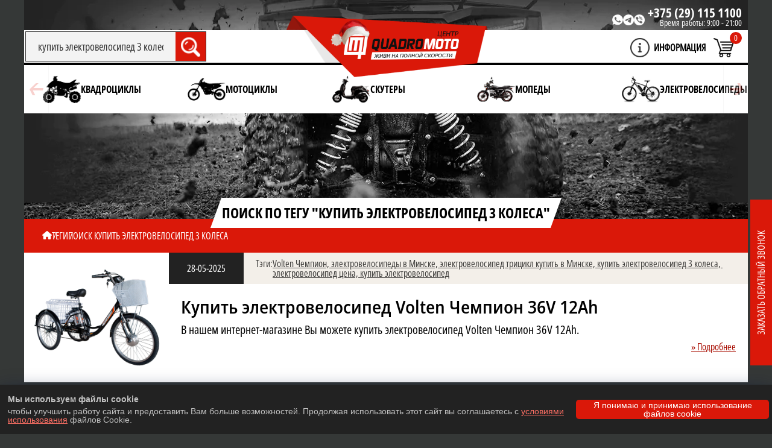

--- FILE ---
content_type: text/html; charset=UTF-8
request_url: https://quadromoto.by/tags/%D0%BA%D1%83%D0%BF%D0%B8%D1%82%D1%8C+%D1%8D%D0%BB%D0%B5%D0%BA%D1%82%D1%80%D0%BE%D0%B2%D0%B5%D0%BB%D0%BE%D1%81%D0%B8%D0%BF%D0%B5%D0%B4+3+%D0%BA%D0%BE%D0%BB%D0%B5%D1%81%D0%B0/
body_size: 23886
content:


<!DOCTYPE html>
<html lang="ru">
<head>
	<base href='/'>
	<meta charset="utf-8">
	<meta name="viewport" content="width=device-width, initial-scale=1">
	<link rel="icon" href="/images/favicon.png" type="image/png">

	<link href="/css/swiper-bundle.min.css" rel="stylesheet" media="none" onload="if(media!='all')media='all'">

<!--
	<link rel="preload" href="/css/swiper-bundle.min.css" as="style" defer> 
	<link rel="stylesheet" href="/css/swiper-bundle.min.css">
-->
	<link rel="preload" href="/new_resize/500/images/upload/1739445965-2.png" as="image" fetchpriority="high">

	<link rel="preload" href="/js/swiper-bundle.min.js" as="script" defer>
	<script src="/js/swiper-bundle.min.js"></script>

	<link rel="preload" href="/css/style.css?v=1767794289" as="style">
	<link href="/css/style.css?v=1767794289" rel="stylesheet" type="text/css" media="all">
	
	<link rel="preload" href="/css/media.css?v=1767116738" as="style">
	<link href="/css/media.css?v=1767116738" rel="stylesheet" type="text/css"  media="all">


	
	<title>купить электровелосипед 3 колеса - quadromoto.by</title>

	<meta name="description" content="Вы сможете получить больше информации о купить электровелосипед 3 колеса.">

    <meta property="og:type" content="website">
	<meta property="og:title" content="купить электровелосипед 3 колеса - quadromoto.by">
	<meta property="og:url" content="https://quadromoto.by/tags/%D0%BA%D1%83%D0%BF%D0%B8%D1%82%D1%8C+%D1%8D%D0%BB%D0%B5%D0%BA%D1%82%D1%80%D0%BE%D0%B2%D0%B5%D0%BB%D0%BE%D1%81%D0%B8%D0%BF%D0%B5%D0%B4+3+%D0%BA%D0%BE%D0%BB%D0%B5%D1%81%D0%B0/">
	<meta property="og:description" content="Вы сможете получить больше информации о купить электровелосипед 3 колеса.">
	<meta property="og:image" content="https://quadromoto.by">

	<link rel="canonical" href="https://quadromoto.by/tags/%D0%BA%D1%83%D0%BF%D0%B8%D1%82%D1%8C+%D1%8D%D0%BB%D0%B5%D0%BA%D1%82%D1%80%D0%BE%D0%B2%D0%B5%D0%BB%D0%BE%D1%81%D0%B8%D0%BF%D0%B5%D0%B4+3+%D0%BA%D0%BE%D0%BB%D0%B5%D1%81%D0%B0/">
	


<noscript>
    <iframe src="https://www.googletagmanager.com/ns.html?id=GTM-WFZMLP6" height="0" width="0" style="display:none;visibility:hidden"></iframe>
    <img src="https://www.google-analytics.com/collect?v=1&tid=G-RXNRLGKQFY&cid=lfau9i2qfr26dik4fq7i5mkhgk&t=pageview&dp=%2Ftags%2F%25D0%25BA%25D1%2583%25D0%25BF%25D0%25B8%25D1%2582%25D1%258C%2B%25D1%258D%25D0%25BB%25D0%25B5%25D0%25BA%25D1%2582%25D1%2580%25D0%25BE%25D0%25B2%25D0%25B5%25D0%25BB%25D0%25BE%25D1%2581%25D0%25B8%25D0%25BF%25D0%25B5%25D0%25B4%2B3%2B%25D0%25BA%25D0%25BE%25D0%25BB%25D0%25B5%25D1%2581%25D0%25B0%2F" style="display:none;" alt="">
    <img src="https://analytics.tiktok.com/i18n/pixel/events.png?sdkid=D3STJCJC77U816ES6FEG&event=page_view&cid=lfau9i2qfr26dik4fq7i5mkhgk" style="display:none;" width="0" height="0" alt="">
</noscript>


<script>

function loadAllTrackers() {
    // 1. GTM
    (function(w,d,s,l,i){
        w[l]=w[l]||[];
        w[l].push({'gtm.start': new Date().getTime(),event:'gtm.js'});
        var f=d.getElementsByTagName(s)[0],
        j=d.createElement(s),dl=l!='dataLayer'?'&l='+l:'';
        j.async=true;
        j.src='https://www.googletagmanager.com/gtm.js?id='+i+dl;
        f.parentNode.insertBefore(j,f);
    })(window,document,'script','dataLayer','GTM-WFZMLP6');
    

    window.dataLayer = window.dataLayer || [];
    function gtag(){dataLayer.push(arguments);}
    var gaScript = document.createElement('script');
    gaScript.src = 'https://www.googletagmanager.com/gtag/js?id=G-RXNRLGKQFY';
    gaScript.async = true;
    document.head.appendChild(gaScript);
    gtag('js', new Date());
    gtag('config', 'G-RXNRLGKQFY');
    

    !function (w, d, t) {
        w.TiktokAnalyticsObject=t;
        var ttq=w[t]=w[t]||[];
        ttq.methods=["page","track","identify","instances","debug","on","off","once","ready","alias","group","enableCookie","disableCookie","holdConsent","revokeConsent","grantConsent"];
        ttq.setAndDefer=function(t,e){t[e]=function(){t.push([e].concat(Array.prototype.slice.call(arguments,0)))}};
        for(var i=0;i<ttq.methods.length;i++)ttq.setAndDefer(ttq,ttq.methods[i]);
        ttq.instance=function(t){for(var e=ttq._i[t]||[],n=0;n<ttq.methods.length;n++)ttq.setAndDefer(e,ttq.methods[n]);return e};
        ttq.load=function(e,n){
            var r="https://analytics.tiktok.com/i18n/pixel/events.js",
            o=n&&n.partner;
            ttq._i=ttq._i||{};
            ttq._i[e]=[];
            ttq._i[e]._u=r;
            ttq._t=ttq._t||{};
            ttq._t[e]=+new Date;
            ttq._o=ttq._o||{};
            ttq._o[e]=n||{};
            n=document.createElement("script");
            n.type="text/javascript";
            n.async=!0;
            n.src=r+"?sdkid="+e+"&lib="+t;
            e=document.getElementsByTagName("script")[0];
            e.parentNode.insertBefore(n,e);
        };
        ttq.load('D3STJCJC77U816ES6FEG');
        ttq.page();
    }(window, document, 'ttq');
}


let trackersLoaded = false;

// Загрузка по любому действию пользователя
['click', 'touchstart', 'keydown', 'mousemove', 'scroll'].forEach(event => {
    window.addEventListener(event, function() {
        if (!trackersLoaded) {
            trackersLoaded = true;
            loadAllTrackers();
        }
    }, { once: true, passive: true });
});

</script>


 

 




</head>
<body>
<body>
	<div class="tags">
		<div class="container">
			
			<header class="header">
	
	<div class="block__phone">
	<div class="top__icon">
								<a href="https://wa.me/+375291151100" target="_blank" data-click="watsapp-top" class="target__click">
								<picture>
									<source srcset="/images/icon_watsapp_top.webp" width="18" height="18" type="image/webp">
									<img fetchpriority="high"
  decoding="async" class="image" src="/images/icon_watsapp_top.png" width="18" height="18" alt="watsapp" title="watsapp">
								</picture>

								</a>
							</div>
							<div class="top__icon">
								<a href="https://t.me/+375291151100"  target="_blank" data-click="telegram-top" class="target__click">
								<picture>
									<source srcset="/images/icon_telegram_top.webp" width="18" height="18" type="image/webp">
									<img fetchpriority="high"
  decoding="async" class="image" src="/images/icon_telegram_top.png" alt="telegram" width="18" height="18"  title="telegram">
								</picture>
								</a>
							</div>
														<div class="top__icon">
								<a href="viber://chat?number=%2B375291151100"  target="_blank"  data-click="viber-top" class="target__click">
								<picture>
									<source srcset="/images/icon_viber_top.webp" width="18" height="18" type="image/webp">
									<img fetchpriority="high"
  decoding="async" class="image" src="/images/icon_viber_top.png" alt="viber" width="18" height="18" title="viber">
								</picture>

								</a>
							</div>
<div class="phonetime">
	<a href="tel:+375291151100" class="contacts__item_info target__click" data-click="phone-top">+375 (29) 115 1100</a>
	<div class="worktime">Время работы: <span>9:00 - 21:00</span></div>
</div>

	</div>

<span class="navigation__trigger">
			<span class="navigation__trigger_icon"></span>
		</span>


	<div class="top__line">


	<form class="icon__search-center active" action="/search/" method="GET">
				<input class="input__search" placeholder="Поиск..." name="keyword" type="text" aria-label="Search" value="купить электровелосипед 3 колеса">
				<button class="btn__search" type="submit">
				<picture>
				<source srcset="/images/icon_search.webp" type="image/webp">
				<img fetchpriority="high"
  decoding="async"  class="search__img" src="/images/icon_search.png" alt="search">
			</picture>

				</button>

				</form>
		<div class="logo">
			<a class="logo_a" href="/" alt="КвадроМотоЦентр - QuadroMoto.by">
									<img class="logo__img" src="/images/logo_by-winter.webp" alt="QuadroMoto" title="QuadroMoto">
							</a>

		</div>

		<div class="menu__icons">
		<div class="btn__search_mobile ddn">
				<picture>
				<!-- <source srcset="/images/icon_search_black.webp" type="image/webp">
				<img class="search__img_mobile" src="/images/icon_search_black.png" alt="search"> -->
				<svg class="search__img_mobile" xmlns="http://www.w3.org/2000/svg" viewBox="0 0 640 640"><!--!Font Awesome Free v7.0.0 by @fontawesome - https://fontawesome.com License - https://fontawesome.com/license/free Copyright 2025 Fonticons, Inc.--><path d="M480 272C480 317.9 465.1 360.3 440 394.7L566.6 521.4C579.1 533.9 579.1 554.2 566.6 566.7C554.1 579.2 533.8 579.2 521.3 566.7L394.7 440C360.3 465.1 317.9 480 272 480C157.1 480 64 386.9 64 272C64 157.1 157.1 64 272 64C386.9 64 480 157.1 480 272zM272 416C351.5 416 416 351.5 416 272C416 192.5 351.5 128 272 128C192.5 128 128 192.5 128 272C128 351.5 192.5 416 272 416z"/></svg>
			</picture>

				</div>
					<div class="information">
				<div class="information__link"></div>
				<span class="information__title">Информация</span>
				<ul class="information__ul">
					<li class="information__li">
																		<a  class="information__a" href="/contacts/">КОНТАКТЫ</a>
																		</li>
					<li class="information__li">
																		<a  class="information__a" href="/instructions/">Инструкции</a>
																		</li>
					
					<li class="information__li">
																		<a  class="information__a" href="/postanovka-na-uchet/">Постановка на учет</a>
																		</li>
					
					<li class="information__li">
																		<a  class="information__a" href="/certificates/">Сертификаты</a>
																		</li>
					<li class="information__li">
																		<a  class="information__a" href="/for-buyers/">Для покупателей</a>
																		</li>
					<li class="information__li">
																		<a  class="information__a" href="/credit-and-installment/">Кредит и рассрочка</a>
																		</li>
										<li class="information__li">
																		<a  class="information__a" href="/promocode/">Промокод</a>
																		</li>
					<li class="information__li">
																		<a  class="information__a" href="/vakansii/">вакансии</a>
																		</li>
										<li class="information__li">
																		<a  class="information__a" href="/o-kompanii/">О компании</a>
																		</li>
				</ul>
			</div>
			


						<div class="menu__cart icon__cart">

				<span class="cart__span">0</span>
			</div>
		</div>
	</div>

	<div class="menu__wrap">
		<nav class="menu swiper__menu">
			<ul class="menu__ul swiper-wrapper" role="list">

			
																													<li class="menu__top_li   swiper-slide">
							<div class="menu___li_group">
								<a class="menu__top_a" href="/katalog/quadro/">
									<img class="menu__img" loading="lazy" decoding="async" src="/images/icon_quadro.png" alt="Категория Квадроциклы" title="Квадроциклы">
									<span>Квадроциклы</span>
								</a>
<div class="subMenu__btn"><img src="/images/arrow__right.png" alt="right" title="right"></div>							</div>


															<ul class="subMenu__ul">
																																											<li class="subMenu__top_li ">
											<a class="subMenu__top_a" href="/katalog/quadro/childrens/">
												<img class="menu__img" loading="lazy" decoding="async" src="/images/childrens.webp" alt="Субкатегория Детские" title="Детские">
												<span>Детские</span>
											</a>
										</li>
																																											<li class="subMenu__top_li ">
											<a class="subMenu__top_a" href="/katalog/quadro/teenage/">
												<img class="menu__img" loading="lazy" decoding="async" src="/images/teenage.webp" alt="Субкатегория Подростковые" title="Подростковые">
												<span>Подростковые</span>
											</a>
										</li>
																																											<li class="subMenu__top_li ">
											<a class="subMenu__top_a" href="/katalog/quadro/sport/">
												<img class="menu__img" loading="lazy" decoding="async" src="/images/sport.webp" alt="Субкатегория Спортивные" title="Спортивные">
												<span>Спортивные</span>
											</a>
										</li>
																																											<li class="subMenu__top_li ">
											<a class="subMenu__top_a" href="/katalog/quadro/off-road/">
												<img class="menu__img" loading="lazy" decoding="async" src="/images/off-road.webp" alt="Субкатегория Внедорожные" title="Внедорожные">
												<span>Внедорожные</span>
											</a>
										</li>
																																											<li class="subMenu__top_li ">
											<a class="subMenu__top_a" href="/katalog/quadro/four-wheel/">
												<img class="menu__img" loading="lazy" decoding="async" src="/images/four-wheel.webp" alt="Субкатегория Полнопривод" title="Полнопривод">
												<span>Полнопривод</span>
											</a>
										</li>
																																											<li class="subMenu__top_li ">
											<a class="subMenu__top_a" href="/katalog/quadro/cargo/">
												<img class="menu__img" loading="lazy" decoding="async" src="/images/cargo.webp" alt="Субкатегория Грузовые" title="Грузовые">
												<span>Грузовые</span>
											</a>
										</li>
																																											<li class="subMenu__top_li ">
											<a class="subMenu__top_a" href="/katalog/quadro/electro-atv/">
												<img class="menu__img" loading="lazy" decoding="async" src="/images/electro-atv.webp" alt="Субкатегория Электрические" title="Электрические">
												<span>Электрические</span>
											</a>
										</li>
																																											<li class="subMenu__top_li ">
											<a class="subMenu__top_a" href="/katalog/quadro/pricepy-atv/">
												<img class="menu__img" loading="lazy" decoding="async" src="/images/pricepy-atv.webp" alt="Субкатегория Прицепы" title="Прицепы">
												<span>Прицепы</span>
											</a>
										</li>
								
																
								</ul>
							
							
						</li>
																						<li class="menu__top_li   swiper-slide">
							<div class="menu___li_group">
								<a class="menu__top_a" href="/katalog/moto/">
									<img class="menu__img" loading="lazy" decoding="async" src="/images/icon_moto.png" alt="Категория Мотоциклы" title="Мотоциклы">
									<span>Мотоциклы</span>
								</a>
<div class="subMenu__btn"><img src="/images/arrow__right.png" alt="right" title="right"></div>							</div>


															<ul class="subMenu__ul">
																																											<li class="subMenu__top_li ">
											<a class="subMenu__top_a" href="/katalog/moto/road-motorcycles/">
												<img class="menu__img" loading="lazy" decoding="async" src="/images/road-motorcycles.webp" alt="Субкатегория Дорожные" title="Дорожные">
												<span>Дорожные</span>
											</a>
										</li>
																																											<li class="subMenu__top_li ">
											<a class="subMenu__top_a" href="/katalog/moto/turjenduro-motorcycles/">
												<img class="menu__img" loading="lazy" decoding="async" src="/images/turjenduro-motorcycles.webp" alt="Субкатегория Турэндуро" title="Турэндуро">
												<span>Турэндуро</span>
											</a>
										</li>
																																											<li class="subMenu__top_li ">
											<a class="subMenu__top_a" href="/katalog/moto/sport-motorcycles/">
												<img class="menu__img" loading="lazy" decoding="async" src="/images/sport-motorcycles.webp" alt="Субкатегория Спортивные" title="Спортивные">
												<span>Спортивные</span>
											</a>
										</li>
																																											<li class="subMenu__top_li ">
											<a class="subMenu__top_a" href="/katalog/moto/enduro-motorcycles/">
												<img class="menu__img" loading="lazy" decoding="async" src="/images/enduro-motorcycles.webp" alt="Субкатегория Эндуро" title="Эндуро">
												<span>Эндуро</span>
											</a>
										</li>
																																											<li class="subMenu__top_li ">
											<a class="subMenu__top_a" href="/katalog/moto/crossbikes/">
												<img class="menu__img" loading="lazy" decoding="async" src="/images/crossbikes.webp" alt="Субкатегория Кроссбайки" title="Кроссбайки">
												<span>Кроссбайки</span>
											</a>
										</li>
																																											<li class="subMenu__top_li ">
											<a class="subMenu__top_a" href="/katalog/moto/pitbikes/">
												<img class="menu__img" loading="lazy" decoding="async" src="/images/pitbikes.webp" alt="Субкатегория Питбайки" title="Питбайки">
												<span>Питбайки</span>
											</a>
										</li>
																																											<li class="subMenu__top_li ">
											<a class="subMenu__top_a" href="/katalog/moto/offroad-motorcycles/">
												<img class="menu__img" loading="lazy" decoding="async" src="/images/offroad-motorcycles.webp" alt="Субкатегория Внедорожные" title="Внедорожные">
												<span>Внедорожные</span>
											</a>
										</li>
																																											<li class="subMenu__top_li ">
											<a class="subMenu__top_a" href="/katalog/moto/electromotocycle/">
												<img class="menu__img" loading="lazy" decoding="async" src="/images/electromotocycle.webp" alt="Субкатегория Электрические" title="Электрические">
												<span>Электрические</span>
											</a>
										</li>
								
																
								</ul>
							
							
						</li>
																						<li class="menu__top_li   swiper-slide">
							<div class="menu___li_group">
								<a class="menu__top_a" href="/katalog/skutery/">
									<img class="menu__img" loading="lazy" decoding="async" src="/images/icon_skutery.png" alt="Категория Скутеры" title="Скутеры">
									<span>Скутеры</span>
								</a>
							</div>


							
							
						</li>
																						<li class="menu__top_li   swiper-slide">
							<div class="menu___li_group">
								<a class="menu__top_a" href="/katalog/mopedy/">
									<img class="menu__img" loading="lazy" decoding="async" src="/images/icon_mopedy.png" alt="Категория Мопеды" title="Мопеды">
									<span>Мопеды</span>
								</a>
							</div>


							
							
						</li>
																						<li class="menu__top_li   swiper-slide">
							<div class="menu___li_group">
								<a class="menu__top_a" href="/katalog/e-bikes/">
									<img class="menu__img" loading="lazy" decoding="async" src="/images/icon_e-bikes.png" alt="Категория Электровелосипеды" title="Электровелосипеды">
									<span>Электровелосипеды</span>
								</a>
<div class="subMenu__btn"><img src="/images/arrow__right.png" alt="right" title="right"></div>							</div>


															<ul class="subMenu__ul">
																																											<li class="subMenu__top_li ">
											<a class="subMenu__top_a" href="/katalog/e-bikes/mountain-e-bikes/">
												<img class="menu__img" loading="lazy" decoding="async" src="/images/mountain-e-bikes.webp" alt="Субкатегория Горные" title="Горные">
												<span>Горные</span>
											</a>
										</li>
																																											<li class="subMenu__top_li ">
											<a class="subMenu__top_a" href="/katalog/e-bikes/urban-e-bikes/">
												<img class="menu__img" loading="lazy" decoding="async" src="/images/urban-e-bikes.webp" alt="Субкатегория Городские" title="Городские">
												<span>Городские</span>
											</a>
										</li>
																																											<li class="subMenu__top_li ">
											<a class="subMenu__top_a" href="/katalog/e-bikes/kolhozniki-e-bikes/">
												<img class="menu__img" loading="lazy" decoding="async" src="/images/kolhozniki-e-bikes.webp" alt="Субкатегория Колхозники" title="Колхозники">
												<span>Колхозники</span>
											</a>
										</li>
																																											<li class="subMenu__top_li ">
											<a class="subMenu__top_a" href="/katalog/e-bikes/kruizery-e-bikes/">
												<img class="menu__img" loading="lazy" decoding="async" src="/images/kruizery-e-bikes.webp" alt="Субкатегория Круизеры" title="Круизеры">
												<span>Круизеры</span>
											</a>
										</li>
																																											<li class="subMenu__top_li ">
											<a class="subMenu__top_a" href="/katalog/e-bikes/fat-e-bikes/">
												<img class="menu__img" loading="lazy" decoding="async" src="/images/fat-e-bikes.webp" alt="Субкатегория Фэтбайки" title="Фэтбайки">
												<span>Фэтбайки</span>
											</a>
										</li>
																																											<li class="subMenu__top_li ">
											<a class="subMenu__top_a" href="/katalog/e-bikes/folding-e-bikes/">
												<img class="menu__img" loading="lazy" decoding="async" src="/images/folding-e-bikes.webp" alt="Субкатегория Складные" title="Складные">
												<span>Складные</span>
											</a>
										</li>
																																											<li class="subMenu__top_li ">
											<a class="subMenu__top_a" href="/katalog/e-bikes/three-wheeled-e-bikes/">
												<img class="menu__img" loading="lazy" decoding="async" src="/images/three-wheeled-e-bikes.webp" alt="Субкатегория Трехколесные" title="Трехколесные">
												<span>Трехколесные</span>
											</a>
										</li>
																																											<li class="subMenu__top_li ">
											<a class="subMenu__top_a" href="/katalog/e-bikes/pricepy-velosipednye/">
												<img class="menu__img" loading="lazy" decoding="async" src="/images/pricepy-velosipednye.webp" alt="Субкатегория Прицепы" title="Прицепы">
												<span>Прицепы</span>
											</a>
										</li>
								
																
								</ul>
							
							
						</li>
																						<li class="menu__top_li   swiper-slide">
							<div class="menu___li_group">
								<a class="menu__top_a" href="/katalog/electric-scooters/">
									<img class="menu__img" loading="lazy" decoding="async" src="/images/icon_electric-scooters.png" alt="Категория Электросамокаты" title="Электросамокаты">
									<span>Электросамокаты</span>
								</a>
<div class="subMenu__btn"><img src="/images/arrow__right.png" alt="right" title="right"></div>							</div>


															<ul class="subMenu__ul">
																																											<li class="subMenu__top_li ">
											<a class="subMenu__top_a" href="/katalog/electric-scooters/jelektrosamokaty-trehkolesnye/">
												<img class="menu__img" loading="lazy" decoding="async" src="/images/jelektrosamokaty-trehkolesnye.webp" alt="Субкатегория Электросамокаты трехколесные" title="Электросамокаты трехколесные">
												<span>Электросамокаты трехколесные</span>
											</a>
										</li>
								
																
								</ul>
							
							
						</li>
																						<li class="menu__top_li   swiper-slide">
							<div class="menu___li_group">
								<a class="menu__top_a" href="/katalog/electric-transport/">
									<img class="menu__img" loading="lazy" decoding="async" src="/images/icon_electric-transport.png" alt="Категория Электротранспорт" title="Электротранспорт">
									<span>Электротранспорт</span>
								</a>
<div class="subMenu__btn"><img src="/images/arrow__right.png" alt="right" title="right"></div>							</div>


															<ul class="subMenu__ul">
																																											<li class="subMenu__top_li ">
											<a class="subMenu__top_a" href="/katalog/electric-transport/electricscooters/">
												<img class="menu__img" loading="lazy" decoding="async" src="/images/electricscooters.webp" alt="Субкатегория Электроскутеры" title="Электроскутеры">
												<span>Электроскутеры</span>
											</a>
										</li>
																																											<li class="subMenu__top_li ">
											<a class="subMenu__top_a" href="/katalog/quadro/electro-atv/">
												<img class="menu__img" loading="lazy" decoding="async" src="/images/jelektrokvadrocikly.webp" alt="Субкатегория Электроквадроциклы" title="Электроквадроциклы">
												<span>Электроквадроциклы</span>
											</a>
										</li>
																																											<li class="subMenu__top_li ">
											<a class="subMenu__top_a" href="/katalog/moto/electromotocycle/">
												<img class="menu__img" loading="lazy" decoding="async" src="/images/jelektromotocikly.webp" alt="Субкатегория Электромотоциклы" title="Электромотоциклы">
												<span>Электромотоциклы</span>
											</a>
										</li>
																																											<li class="subMenu__top_li ">
											<a class="subMenu__top_a" href="/katalog/electric-transport/citycoco/">
												<img class="menu__img" loading="lazy" decoding="async" src="/images/citycoco.webp" alt="Субкатегория CityCoco" title="CityCoco">
												<span>CityCoco</span>
											</a>
										</li>
																																											<li class="subMenu__top_li ">
											<a class="subMenu__top_a" href="/katalog/electric-transport/gyroscooters/">
												<img class="menu__img" loading="lazy" decoding="async" src="/images/gyroscooters.webp" alt="Субкатегория Гироскутеры" title="Гироскутеры">
												<span>Гироскутеры</span>
											</a>
										</li>
								
																																			<li class="subMenu__top_li">
											<a class="subMenu__top_a" href="/katalog/e-bikes/">
												<img class="menu__img" loading="lazy" decoding="async" src="/images/e-bikes.webp" alt="Субкатегория Электровелосипеды">
												<span>Электровелосипеды</span>
											</a>
										</li>
																													<li class="subMenu__top_li">
											<a class="subMenu__top_a" href="/katalog/electric-scooters/">
												<img class="menu__img" loading="lazy" decoding="async" src="/images/e-bikes.webp" alt="Субкатегория Электросамокаты">
												<span>Электросамокаты</span>
											</a>
										</li>
									
								</ul>
							
							
						</li>
																						<li class="menu__top_li   swiper-slide">
							<div class="menu___li_group">
								<a class="menu__top_a" href="/katalog/tricycles/">
									<img class="menu__img" loading="lazy" decoding="async" src="/images/icon_tricycles.png" alt="Категория Трициклы" title="Трициклы">
									<span>Трициклы</span>
								</a>
<div class="subMenu__btn"><img src="/images/arrow__right.png" alt="right" title="right"></div>							</div>


															<ul class="subMenu__ul">
																																											<li class="subMenu__top_li ">
											<a class="subMenu__top_a" href="/katalog/tricycles/electric-tricycles/">
												<img class="menu__img" loading="lazy" decoding="async" src="/images/electric-tricycles.webp" alt="Субкатегория Электротрициклы" title="Электротрициклы">
												<span>Электротрициклы</span>
											</a>
										</li>
																																											<li class="subMenu__top_li ">
											<a class="subMenu__top_a" href="/katalog/tricycles/jelektrotricikly-s-kryshej/">
												<img class="menu__img" loading="lazy" decoding="async" src="/images/jelektrotricikly-s-kryshej.webp" alt="Субкатегория Электротрициклы с крышей" title="Электротрициклы с крышей">
												<span>Электротрициклы с крышей</span>
											</a>
										</li>
																																											<li class="subMenu__top_li ">
											<a class="subMenu__top_a" href="/katalog/tricycles/citycoco-trehkolesnye/">
												<img class="menu__img" loading="lazy" decoding="async" src="/images/citycoco-trehkolesnye.webp" alt="Субкатегория Citycoco трехколесные" title="Citycoco трехколесные">
												<span>Citycoco трехколесные</span>
											</a>
										</li>
																																											<li class="subMenu__top_li ">
											<a class="subMenu__top_a" href="/katalog/tricycles/electric-cargo/">
												<img class="menu__img" loading="lazy" decoding="async" src="/images/electric-cargo.webp" alt="Субкатегория Грузовые электротрициклы" title="Грузовые электротрициклы">
												<span>Грузовые электротрициклы</span>
											</a>
										</li>
								
																
								</ul>
							
							
						</li>
																						<li class="menu__top_li   swiper-slide">
							<div class="menu___li_group">
								<a class="menu__top_a" href="/katalog/jelektromobili/">
									<img class="menu__img" loading="lazy" decoding="async" src="/images/icon_jelektromobili.png" alt="Категория Электромобили" title="Электромобили">
									<span>Электромобили</span>
								</a>
<div class="subMenu__btn"><img src="/images/arrow__right.png" alt="right" title="right"></div>							</div>


															<ul class="subMenu__ul">
																																											<li class="subMenu__top_li ">
											<a class="subMenu__top_a" href="/katalog/jelektromobili/golfkary/">
												<img class="menu__img" loading="lazy" decoding="async" src="/images/golfkary.webp" alt="Субкатегория Гольфкары" title="Гольфкары">
												<span>Гольфкары</span>
											</a>
										</li>
								
																
								</ul>
							
							
						</li>
																						<li class="menu__top_li   swiper-slide">
							<div class="menu___li_group">
								<a class="menu__top_a" href="/katalog/buggy/">
									<img class="menu__img" loading="lazy" decoding="async" src="/images/icon_buggy.png" alt="Категория Багги" title="Багги">
									<span>Багги</span>
								</a>
							</div>


							
							
						</li>
																						<li class="menu__top_li   swiper-slide">
							<div class="menu___li_group">
								<a class="menu__top_a" href="/katalog/snowmobile/">
									<img class="menu__img" loading="lazy" decoding="async" src="/images/icon_snowmobile.png" alt="Категория Снеготехника" title="Снеготехника">
									<span>Снеготехника</span>
								</a>
<div class="subMenu__btn"><img src="/images/arrow__right.png" alt="right" title="right"></div>							</div>


															<ul class="subMenu__ul">
																																											<li class="subMenu__top_li ">
											<a class="subMenu__top_a" href="/katalog/snowmobile/snegohody/">
												<img class="menu__img" loading="lazy" decoding="async" src="/images/snegohody.webp" alt="Субкатегория Снегоходы" title="Снегоходы">
												<span>Снегоходы</span>
											</a>
										</li>
																																											<li class="subMenu__top_li ">
											<a class="subMenu__top_a" href="/katalog/snowmobile/motobuksirovschiki/">
												<img class="menu__img" loading="lazy" decoding="async" src="/images/motobuksirovschiki.webp" alt="Субкатегория Мотобуксировщики" title="Мотобуксировщики">
												<span>Мотобуксировщики</span>
											</a>
										</li>
								
																
								</ul>
							
							
						</li>
																						<li class="menu__top_li   swiper-slide">
							<div class="menu___li_group">
								<a class="menu__top_a" href="/katalog/lodki/">
									<img class="menu__img" loading="lazy" decoding="async" src="/images/icon_lodki.png" alt="Категория Лодки" title="Лодки">
									<span>Лодки</span>
								</a>
<div class="subMenu__btn"><img src="/images/arrow__right.png" alt="right" title="right"></div>							</div>


															<ul class="subMenu__ul">
																																											<li class="subMenu__top_li ">
											<a class="subMenu__top_a" href="/katalog/lodki/sapbordy/">
												<img class="menu__img" loading="lazy" decoding="async" src="/images/sapbordy.webp" alt="Субкатегория Сапборды" title="Сапборды">
												<span>Сапборды</span>
											</a>
										</li>
																																											<li class="subMenu__top_li ">
											<a class="subMenu__top_a" href="/katalog/lodki/lodochnye-motory/">
												<img class="menu__img" loading="lazy" decoding="async" src="/images/lodochnye-motory.webp" alt="Субкатегория Моторы" title="Моторы">
												<span>Моторы</span>
											</a>
										</li>
								
																
								</ul>
							
							
						</li>
																						<li class="menu__top_li   swiper-slide">
							<div class="menu___li_group">
								<a class="menu__top_a" href="/katalog/motobaraholka/">
									<img class="menu__img" loading="lazy" decoding="async" src="/images/icon_motobaraholka.png" alt="Категория Мотобарахолка" title="Мотобарахолка">
									<span>Мотобарахолка</span>
								</a>
							</div>


							
							
						</li>
										</ul>
							<div class="swiper-button-prev3"></div>
				<div class="swiper-button-next3"></div>
					</nav>
		</div>
</header>




<script>


// Проверяем ширину окна и устанавливаем обработчик события
function handleWindowSize() {
  if (window.innerWidth < 1200) {
    let informationLink = document.querySelector('.information__link');
    if (informationLink) {
      informationLink.onclick = () => {
        let informationUl = document.querySelector('.information__ul');
        if (informationUl) {
          informationUl.classList.toggle('active');
        }
        informationLink.classList.toggle('active');
      };
    }
  }
}

// Вызываем при первоначальной загрузке
handleWindowSize();

// Обрабатываем изменения ширины окна
window.addEventListener('resize', handleWindowSize);


	if (window.innerWidth > 1200) {
		count = 5;
	}else{
		count = 4;
	}



if (window.innerWidth > 992) {
const swiper = new Swiper('.swiper__menu', {
  direction: 'horizontal',
  loop: true,
  slidesPerView: count,
  // autoplay: {
  //   delay: 10000,
  // },
  navigation: {
    nextEl: '.swiper-button-next3',
    prevEl: '.swiper-button-prev3',
  },
  a11y: false
});

	// swiper.on('slideChangeTransitionEnd', function() {
	// 	if (swiper.isEnd) {
	// 		swiper.slideToLoop(0, 0);
	// 		swiper.autoplay.start();
	// 	}
	// });

	let activeSlide = document.querySelector(".swiper-slide.active");
	if (!activeSlide) {
        let activeSubMenu = document.querySelector(".subMenu__top_li.active");
        if (activeSubMenu) {
            activeSlide = activeSubMenu.closest(".swiper-slide");
            activeSlide.classList.add("active");
        }
    }

    if (activeSlide) {
        let activeIndex = Array.from(activeSlide.parentElement.children).indexOf(activeSlide);
        swiper.slideTo(activeIndex, 0, false);
    }

}
let menuUl = document.querySelector('.menu__ul');
	let menuTopLiAll = document.querySelectorAll('.menu__top_li');
	let menu = document.querySelector('.menu');

if (window.innerWidth > 992) {
	if(!menu.classList.contains('swiper__menu')){
		menu.classList.add('swiper__menu');
	}
	if(!menuUl.classList.contains('swiper-wrapper')){
		menuUl.classList.add('swiper-wrapper');
	}
	menuTopLiAll.forEach(function(item){
		if(!item.classList.contains('swiper-slide')){
			item.classList.add('swiper-slide');
		}
	});

	}else{
		if(menu.classList.contains('swiper__menu')){
			menu.classList.remove('swiper__menu');
	}
	if(menuUl.classList.contains('swiper-wrapper')){
		menuUl.classList.remove('swiper-wrapper');
	}
	menuTopLiAll.forEach(function(item){
		if(item.classList.contains('swiper-slide')){
			item.classList.remove('swiper-slide');
		}
	});
}

function handleResize() {

		if (window.innerWidth > 1200) {
		count = 5;
	}else{
		count = 4;
	}


  if (window.innerWidth > 992) {
		const swiper = new Swiper('.swiper__menu', {
			direction: 'horizontal',
			// loop: true,
			slidesPerView: count,
			spaceBetween: 0,
// 			autoplay: {
//    delay: 10000,
//  },
 navigation: {
    nextEl: '.swiper-button-next3',
    prevEl: '.swiper-button-prev3',
  },
	  a11y: false
		});

	// 	swiper.on('slideChangeTransitionEnd', function() {
	// 	if (swiper.isEnd) {
	// 		swiper.slideToLoop(0, 0);
	// 		swiper.autoplay.start();
	// 	}
	// });

		if(!menu.classList.contains('swiper__menu')){
		menu.classList.add('swiper__menu');
	}
		if(!menuUl.classList.contains('swiper-wrapper')){
			menuUl.classList.add('swiper-wrapper');
		}
		menuTopLiAll.forEach(function(item){
			if(!item.classList.contains('swiper-slide')){
				item.classList.add('swiper-slide');
			}
		});
  }else if(window.innerWidth <= 992 && window.innerWidth >= 768){
	location.reload();
	}else{
		if(menu.classList.contains('swiper__menu')){
			menu.classList.remove('swiper__menu');
	}
		if(menuUl.classList.contains('swiper-wrapper')){
			menuUl.classList.remove('swiper-wrapper');
		}
		menuTopLiAll.forEach(function(item){
			if(item.classList.contains('swiper-slide')){
				item.classList.remove('swiper-slide');
			}
		});

	}
}

window.addEventListener('resize', handleResize);

let subMenuBtnAll = document.querySelectorAll('.subMenu__btn');
subMenuBtnAll.forEach(function(item){
	item.onclick = () => {
		item.classList.toggle('active');
		item.parentNode.parentNode.querySelector('.subMenu__ul').classList.toggle('active');

	}
});

</script>
<script>
	let btn__search_mobile = document.querySelector('.btn__search_mobile');
	btn__search_mobile.onclick = () => {
		let icon__searchCenter = document.querySelector('.icon__search-center');
		icon__searchCenter.classList.toggle('active');
	}
</script>					
			<div class="section__title"><h1>Поиск по тегу "купить электровелосипед 3 колеса"</h1></div>

				<div class="breadcrumbs__wrap">

							<ul class="breadcrumbs" itemscope itemtype="http://schema.org/BreadcrumbList">
								<li itemprop="itemListElement" itemscope itemtype="http://schema.org/ListItem">
									<a itemprop="item" href="/" title="">
											<span itemprop="name"><svg class="breadcrumbs__svg" xmlns="http://www.w3.org/2000/svg" viewBox="0 0 576 512"><path d="M575.8 255.5c0 18-15 32.1-32 32.1h-32l.7 160.2c0 2.7-.2 5.4-.5 8.1V472c0 22.1-17.9 40-40 40H456c-1.1 0-2.2 0-3.3-.1c-1.4 .1-2.8 .1-4.2 .1H416 392c-22.1 0-40-17.9-40-40V448 384c0-17.7-14.3-32-32-32H256c-17.7 0-32 14.3-32 32v64 24c0 22.1-17.9 40-40 40H160 128.1c-1.5 0-3-.1-4.5-.2c-1.2 .1-2.4 .2-3.6 .2H104c-22.1 0-40-17.9-40-40V360c0-.9 0-1.9 .1-2.8V287.6H32c-18 0-32-14-32-32.1c0-9 3-17 10-24L266.4 8c7-7 15-8 22-8s15 2 21 7L564.8 231.5c8 7 12 15 11 24z"/></svg><span style="display:none">ru</span></span>
									</a>
									<meta itemprop="position" content="1">
								</li>
								<li itemprop="itemListElement" itemscope itemtype="http://schema.org/ListItem">
									<a itemprop="item" href="tags/" title="Теги">
											<span itemprop="name">Теги</span>
									</a>
									<meta itemprop="position" content="2">
								</li>
								<li itemprop="itemListElement" itemscope itemtype="http://schema.org/ListItem">
									<span itemprop="name">Поиск купить электровелосипед 3 колеса</span>
									<meta itemprop="position" content="3">
								</li>
							</ul>

						</div>

		
				<div class="section__content">

				<div class="section__items">


	


<div class="section__item">
	<a href="katalog/e-bikes/three-wheeled-e-bikes/volten-elektrovelosiped-tricikl-chempion-24-36v-12ah"class="section__item_img  search_item_img">
			<img  src="/images/upload/72/medium/1-1000.jpg" alt="Купить электровелосипед Volten Чемпион 36V 12Ah"/>
		</a>
	<div class="section__item_right">
	<div class="section__item_header">
			<div class="section__item_date">28-05-2025</div>
				<div class="section_item_tags">
			<span>Тэги:</span><div class="tags__list"><a class='tags__a' href='tags/Volten+%D0%A7%D0%B5%D0%BC%D0%BF%D0%B8%D0%BE%D0%BD/'>Volten Чемпион,&nbsp;</a><a class='tags__a' href='tags/%D1%8D%D0%BB%D0%B5%D0%BA%D1%82%D1%80%D0%BE%D0%B2%D0%B5%D0%BB%D0%BE%D1%81%D0%B8%D0%BF%D0%B5%D0%B4%D1%8B+%D0%B2+%D0%9C%D0%B8%D0%BD%D1%81%D0%BA%D0%B5/'>электровелосипеды в Минске,&nbsp;</a><a class='tags__a' href='tags/%D1%8D%D0%BB%D0%B5%D0%BA%D1%82%D1%80%D0%BE%D0%B2%D0%B5%D0%BB%D0%BE%D1%81%D0%B8%D0%BF%D0%B5%D0%B4+%D1%82%D1%80%D0%B8%D1%86%D0%B8%D0%BA%D0%BB+%D0%BA%D1%83%D0%BF%D0%B8%D1%82%D1%8C+%D0%B2+%D0%9C%D0%B8%D0%BD%D1%81%D0%BA%D0%B5/'>электровелосипед трицикл купить в Минске,&nbsp;</a><a class='tags__a' href='tags/%D0%BA%D1%83%D0%BF%D0%B8%D1%82%D1%8C+%D1%8D%D0%BB%D0%B5%D0%BA%D1%82%D1%80%D0%BE%D0%B2%D0%B5%D0%BB%D0%BE%D1%81%D0%B8%D0%BF%D0%B5%D0%B4+3+%D0%BA%D0%BE%D0%BB%D0%B5%D1%81%D0%B0/'>купить электровелосипед 3 колеса,&nbsp;</a><a class='tags__a' href='tags/%D1%8D%D0%BB%D0%B5%D0%BA%D1%82%D1%80%D0%BE%D0%B2%D0%B5%D0%BB%D0%BE%D1%81%D0%B8%D0%BF%D0%B5%D0%B4+%D1%86%D0%B5%D0%BD%D0%B0/'>электровелосипед цена,&nbsp;</a><a class='tags__a' href='tags/%D0%BA%D1%83%D0%BF%D0%B8%D1%82%D1%8C+%D1%8D%D0%BB%D0%B5%D0%BA%D1%82%D1%80%D0%BE%D0%B2%D0%B5%D0%BB%D0%BE%D1%81%D0%B8%D0%BF%D0%B5%D0%B4/'>купить электровелосипед</a></div>
		</div>
	</div>
	<div class="section__item_content">
	<h2 class="link__article_h2"><a href="katalog/e-bikes/three-wheeled-e-bikes/volten-elektrovelosiped-tricikl-chempion-24-36v-12ah" >Купить электровелосипед Volten Чемпион 36V 12Ah</a></h2>
		<div class="section__item_text">В нашем интернет-магазине Вы можете купить электровелосипед Volten Чемпион 36V 12Ah.</div>
		<div class="section__item_link">
			<a href="katalog/e-bikes/three-wheeled-e-bikes/volten-elektrovelosiped-tricikl-chempion-24-36v-12ah" class="link__article">» Подробнее</a>
		</div>
	</div>
	</div>
</div>


</div>

		<div class="paging">
			<div class="paging__wrap">
			<span class='paging__a active'>1</span> 			</div>
		</div>
</div>






			<div class="bottom__menu">
	<ul class="bottom__menu_ul">
		<li class="bottom__menu_li"><a class="bottom__menu_a" href="/">Главная</a></li>
		<!--			
			<li class="bottom__menu_li"><a class="bottom__menu_a" href="articles/">Обзоры</a></li>
-->

		<li class="bottom__menu_li"><a class="bottom__menu_a" href="manufacturers/">Бренды</a></li>

		<li class="bottom__menu_li"><a class="bottom__menu_a" href="terms/">Оплата и доставка</a></li>
		<li class="bottom__menu_li"><a class="bottom__menu_a" href="warranty/">Гарантия</a></li>
		<li class="bottom__menu_li"><a class="bottom__menu_a" href="privacy/">Персональные данные</a></li>
		<li class="bottom__menu_li"><a class="bottom__menu_a" href="contacts/">КОНТАКТЫ</a></li>
		<li class="bottom__menu_li"><a class="bottom__menu_a" href="reviews/">Отзывы</a></li>
		<li class="bottom__menu_li"><a class="bottom__menu_a" href="faq/">FAQ</a></li>
		<li class="bottom__menu_li"><a class="bottom__menu_a" href="sitemap/">Карта сайта</a></li>
	</ul>
</div>
<div class="cookie-holder">
	<div class="cookie-disclaimer">
		<div class="cookie-main">
			<span class="cookie-title">Мы используем файлы cookie</span>
							<span class="cookie-text">чтобы улучшить работу сайта и предоставить Вам больше возможностей. Продолжая использовать этот сайт вы соглашаетесь с <a href="/cookie/" target="_blank">условиями использования</a> файлов Cookie.</span>
			


		</div>
		<div class="cookie-button">Я понимаю и принимаю использование файлов cookie</div>
	</div>
</div>
<footer class="footer">

	<div class="footer__contacts">
		<div class="footer__contacts_item jcc">КОНТАКТ:</div>
		<div class="footer__contacts_item">
			<div class="contacts__item_icon">
				<picture>
					<source srcset="/images/ico_call.webp" type="image/webp">
					<img src="/images/ico_call.png" alt="ico call" width="40" height="40">
				</picture>

			</div>
			<div class="contacts__item_data">
				<div class="contacts__item_title">Позвоните в службу поддержки клиентов :</div>
				<div class="wrap__phone-icon">
					<a href="tel:+375291151100" class="contacts__item_info target__click" data-click="phone-bottom">+375 (29) 115 1100</a>
					<div class="bottom__icons_wrap">

						<div class="bottom__icon">
							 <a href="https://www.instagram.com/quadromoto.by/" rel="nofollow" target="_blank">
																
									<picture>
										<source srcset="/images/icon_instagram.webp" width="18" height="18" type="image/webp">
										<img class="image" src="/images/icon_instagram.png" width="18" height="18" alt="instagram" title="instagram">
									</picture>

									</a>
						</div>



						<div class="bottom__icon">
							<a href="https://www.facebook.com/quadromotocenter/" rel="nofollow" target="_blank">

								<picture>
									<source srcset="/images/icon_fb.webp" width="18" height="18" type="image/webp">
									<img class="image" src="/images/icon_fb.png" width="18" height="18" alt="facebook" title="facebook">
								</picture>
							</a>

						</div>
						<div class="bottom__icon">
															<a href="https://www.tiktok.com/@quadromoto.by" rel="nofollow" target="_blank">
																									<picture>
										<source srcset="/images/icon_tiktok.webp" width="18" height="18" type="image/webp">
										<img class="image" src="/images/icon_tiktok.png" width="18" height="18" alt="tiktok" title="tiktok">
									</picture>

									</a>
						</div>
						<div class="bottom__icon">
							<a href="https://www.youtube.com/@QuadroMotoCenter" rel="nofollow" target="_blank">
								<picture>
									<source srcset="/images/icon_youtube.webp" width="18" height="18" type="image/webp">
									<img class="image" src="/images/icon_youtube.png" width="18" height="18" alt="youtube" title="youtube">
								</picture>

							</a>
						</div>

						<div class="bottom__icon">
							<a href="https://wa.me/+375291151100" rel="nofollow" target="_blank" data-click="watsapp-bottom" class="target__click">
								<picture>
									<source srcset="/images/icon_watsapp.webp" width="18" height="18" type="image/webp">
									<img class="image" src="/images/icon_watsapp.png" width="18" height="18" alt="watsapp" title="watsapp">
								</picture>

							</a>
						</div>
						<div class="bottom__icon">
							<a href="https://t.me/+375291151100" rel="nofollow" target="_blank" data-click="telegram-bottom" class="target__click">
								<picture>
									<source srcset="/images/icon_telegram.webp" width="18" height="18" type="image/webp">
									<img class="image" src="/images/icon_telegram.png" alt="telegram" width="18" height="18" title="telegram">
								</picture>
							</a>
						</div>
																			<div class="bottom__icon">
								<a href="viber://chat?number=%2B375291151100" rel="nofollow" target="_blank" data-click="viber-bottom" class="target__click">
									<picture>
										<source srcset="/images/icon_viber.webp" width="18" height="18" type="image/webp">
										<img class="image" src="/images/icon_viber.png" alt="viber" width="18" height="18" title="viber">
									</picture>

								</a>
							</div>
												<!-- <div class="bottom__icon ">
								<a href="#">
									<img class="image bottom__icon-twitter" src="/images/icon_twitter.png" alt="twitter">
								</a>
		
							</div>

							<div class="bottom__icon ">
								<a href="#">
									<img class="image bottom__icon-yotube" src="/images/icon_yuotube.png" alt="yotube">
								</a>
							</div>
							<div class="bottom__icon ">
								<a href="#">
									<img class="image bottom__icon-face" src="/images/icon_f.png" alt="face">
								</a>
							</div>
							<div class="bottom__icon ">
								<a href="#">
									<img class="image bottom__icon-google" src="/images/icon_google.png" alt="google">
								</a>
							</div>
							<div class="bottom__icon ">
								<a href="#">
									<img class="image bottom__icon-linkd" src="/images/icon_linkd.png" alt="linkd">
								</a>
							</div>
							<div class="bottom__icon ">
								<a href="#">
									<img class="image bottom__icon-fc" src="/images/icon_fc.png" alt="fc">
								</a>
							</div> -->
					</div>

				</div>

			</div>

		</div>
		<div class="footer__contacts_item">
			<div class="contacts__item_icon">
				<picture>
					<source srcset="/images/ico_location.webp" type="image/webp">
					<img src="/images/ico_location.png" alt="ico location" width="40" height="40">
				</picture>
			</div>
			<div class="contacts__item_data">
				<div class="contacts__item_title">Адрес :</div>
				<a href="https://maps.app.goo.gl/sD7uqk8P1LiCNMay9" class="contacts__item_info" target="_blank">г. Минск, ул. Западная 19А/3</a>
			</div>
		</div>
		<div class="footer__contacts_item">
			<div class="contacts__item_icon">
				<picture>
					<source srcset="/images/ico_email.webp" type="image/webp">
					<img src="/images/ico_email.png" alt="ico email" width="40" height="40">
				</picture>

			</div>
			<div class="contacts__item_data">
				<div class="contacts__item_title">E-mail :</div>
				<a href="mailto:info@quadromoto.by" class="contacts__item_info target__click" data-click="email">info@quadromoto.by</a>
			</div>

		</div>

					<div class="footer__contacts_item">
				<div class="contacts__item_icon">
					<picture>
						<source srcset="/images/ico_telegram.webp" type="image/webp">
						<img src="/images/ico_telegram.png" alt="ico location" width="40" height="40">
					</picture>
				</div>
				<div class="contacts__item_data">
					<div class="contacts__item_title">Группа Telegram :</div>
					<a href="https://t.me/quadromotocenter" class="contacts__item_info target__click" target="_blank" rel="noopener noreferrer">https://t.me/quadromotocenter</a>
				</div>
			</div>
		
	</div>





	<div class="foter__bottom">
		<div class="copyright jcc">
			Copyright © 2022-2026 QuadroMotoCenter. Все права защищены.
		</div>
					<div class="payment-icons">

				<div class="paiment-icons-item assist-icon">
					<img width='50' height="16" src="/images/payment/footer-visa.webp" alt="Visa">
				</div>
				<div class="paiment-icons-item assist-icon">
					<img width='20' height="20" src="/images/payment/footer-visasecure.webp" alt="Visa secure">
				</div>
				<div class="paiment-icons-item assist-icon">
					<img width='33' height="20" src="/images/payment/footer-mastercard.webp" alt="Mastercard">
				</div>
				<div class="paiment-icons-item assist-icon">
					<img width='50' height="9" src="/images/payment/footer-idcheck.webp" alt="Mastercard id check">
				</div>
				<div class="paiment-icons-item assist-icon">
					<img width='20' height="20" src="/images/payment/footer-belcart.webp" alt="Белкарт">
				</div>
				<div class="paiment-icons-item assist-icon">
					<img width='50' height="11" src="/images/payment/footer-belcartparol.webp" alt="Белкарт пароль">
				</div>
				<!-- <div class="paiment-icons-item assist-icon">
							<img  width='50' height="14" src="/images/payment/footer-mir.webp" alt="Мир">
						</div> -->
				<!-- <div class="paiment-icons-item assist-icon">
							<img  width='49' height="20" src="/images/payment/footer-miraccept.webp" alt="Мир accept">
						</div> -->
				<div class="paiment-icons-item assist-icon">
					<img width='32' height="20" src="/images/payment/footer-unionpay.webp" alt="Юнион пэй">
				</div>
				<div class="paiment-icons-item assist-icon">
					<img width='55' height="20" src="/images/payment/footer-assist.webp" alt="Ассист">
				</div>

			</div>
						<div class="footer__logo_wrap">

			
				<!-- Yandex.Metrika informer -->
				<a href="https://metrika.yandex.ru/stat/?id=93687727&amp;from=informer"
					target="_blank" rel="nofollow"><img src="https://informer.yandex.ru/informer/93687727/3_1_FFFFFFFF_EFEFEFFF_0_pageviews"
						style="width:88px; height:31px; border:0;" alt="Яндекс.Метрика" title="Яндекс.Метрика: данные за сегодня (просмотры, визиты и уникальные посетители)" class="ym-advanced-informer" data-cid="93687727" data-lang="ru"></a>
				<!-- /Yandex.Metrika informer -->

			
							<!-- Yandex.Metrika counter -->
				<script>
					function loadMetrika() {
						if (window.metrikaLoaded) return;
						window.metrikaLoaded = true;

						(function(m, e, t, r, i, k, a) {
							m[i] = m[i] || function() {
								(m[i].a = m[i].a || []).push(arguments)
							};
							m[i].l = 1 * new Date();
							for (var j = 0; j < document.scripts.length; j++) {
								if (document.scripts[j].src === r) {
									return;
								}
							}
							k = e.createElement(t), a = e.getElementsByTagName(t)[0], k.async = 1, k.src = r, a.parentNode.insertBefore(k, a)
						})
						(window, document, "script", "https://mc.yandex.ru/metrika/tag.js", "ym");

						ym(93687727, "init", {
							clickmap: true,
							trackLinks: true,
							accurateTrackBounce: true,
							webvisor: true
						});

					}

					["mousemove", "click", "scroll", "touchstart"].forEach(evt => {
						window.addEventListener(evt, loadMetrika, {
							once: true
						});
					});
				</script>

				<noscript>
					<div><img src="https://mc.yandex.ru/watch/93687727" style="position:absolute; left:-9999px;" alt=""></div>
				</noscript>
				<!-- /Yandex.Metrika counter -->
			
			<a target="_blank" rel="nofollow" href="https://purplelabs.eu/by/"><img width="140" height="38" class="image footer__logo" src="/images/logo__footer.png" alt="logo footer"></a>
		</div>
	</div>

	<div class="footer__offer">
					ООО «Энерджи Ритейл», 220140, Республика Беларусь, 220035, г. Минск, ул. Тимирязева 65Б, пом. 109 оф. 7, УНП 193664631 Дата регистрации в торговом реестре 16.05.2023г.<br>
				Вся представленная на сайте информация носит информационный характер и не является публичной офертой.	</div>




</footer>


	<!-- Meta Pixel Code -->
	<script>
		function loadFacebookPixel() {
			if (window.fbPixelLoaded) return;
			window.fbPixelLoaded = true;

			! function(f, b, e, v, n, t, s) {
				if (f.fbq) return;
				n = f.fbq = function() {
					n.callMethod ? n.callMethod.apply(n, arguments) : n.queue.push(arguments)
				};
				if (!f._fbq) f._fbq = n;
				n.push = n;
				n.loaded = !0;
				n.version = '2.0';
				n.queue = [];
				t = b.createElement(e);
				t.async = !0;
				t.src = v;
				s = b.getElementsByTagName(e)[0];
				s.parentNode.insertBefore(t, s);
			}(window, document, 'script', 'https://connect.facebook.net/en_US/fbevents.js');

			fbq('init', '404170739447971');
			fbq('track', 'PageView');
		}

		// Запуск после первого взаимодействия
		["mousemove", "click", "scroll", "touchstart"].forEach(evt => {
			window.addEventListener(evt, loadFacebookPixel, {
				once: true
			});
		});
	</script>
	<noscript><img height="1" width="1" style="display:none"
			src="https://www.facebook.com/tr?id=404170739447971&ev=PageView&noscript=1" /></noscript>
	<!-- End Meta Pixel Code -->




<script>
	function readCookie(name) {
		var name_cook = name + "=";
		var spl = document.cookie.split(";");
		for (var i = 0; i < spl.length; i++) {
			var c = spl[i];
			while (c.charAt(0) == " ") {
				c = c.substring(1, c.length);
			}
			if (c.indexOf(name_cook) == 0) {
				return c.substring(name_cook.length, c.length);
			}
		}
		return null;
	}
			let cookieApprove = readCookie("cookieApprove");
		if (cookieApprove != 'true') {
    		window.addEventListener('load', function() {				
				let cookieButton = document.querySelector('.cookie-button');
				let cookieHolder = document.querySelector('.cookie-holder');
				cookieHolder.style.display = 'block';
				if (cookieButton) {
					cookieButton.onclick = () => {
						let cookieHolder = document.querySelector('.cookie-holder');
						cookieHolder.style.display = 'none';
						document.cookie = "cookieApprove=true;path=/;max-age=94608000";
					};
				}
			});	
		}
	</script>







<div class="callback">
	<div class="callback__wrap">
		<div class="callback__toggle">Заказать обратный звонок</div>
		<div class="callback__content">
			<button class="callback__close back__callback">
				<img src="/images/icon_close.svg" alt="close callback">
			</button>
			<div class="input__wrapper">
				<input type="text" autocomplete="off" minlength="2" name="callback__name" id="callback__name" class="input" value="" placeholder="Ваше имя">
				<label for="callback__name">Ваше имя</label>
			</div>
			<div class="input__wrapper">
				<input type="text" name="callback__phone" minlength="9" id="callback__phone" autocomplete="off" required class="input" value="" placeholder="Телефон">
				<label for="callback__phone">Телефон*</label>
			</div>
			<div class="callback__personal-data">
				<input id="personal-data" name="personal-data" type="checkbox" value="">
									<label for="personal-data" class="callback_label">Нажимая на кнопку "Отправить", я согласен на обработку <a href="/privacy/">персональных данных</a></label>
							</div>
			<button data-click="callback-form" class="callback__btn" disabled>отправить</button>
		</div>
	</div>

</div>

<button id="back-to-top" class="back-to-top" title="up"><svg xmlns="http://www.w3.org/2000/svg" viewBox="0 0 640 640"><!--!Font Awesome Free v7.0.0 by @fontawesome - https://fontawesome.com License - https://fontawesome.com/license/free Copyright 2025 Fonticons, Inc.-->
		<path d="M320 576C461.4 576 576 461.4 576 320C576 178.6 461.4 64 320 64C178.6 64 64 178.6 64 320C64 461.4 178.6 576 320 576zM441 335C450.4 344.4 450.4 359.6 441 368.9C431.6 378.2 416.4 378.3 407.1 368.9L320.1 281.9L233.1 368.9C223.7 378.3 208.5 378.3 199.2 368.9C189.9 359.5 189.8 344.3 199.2 335L303 231C312.4 221.6 327.6 221.6 336.9 231L441 335z" />
	</svg></button>
<script>
	window.addEventListener('scroll', function() {
		var backToTopButton = document.getElementById('back-to-top');
		if (window.pageYOffset > 300) {
			backToTopButton.style.display = 'flex';
		} else {
			backToTopButton.style.display = 'none';
		}
	});

	document.getElementById('back-to-top').addEventListener('click', function(e) {
		e.preventDefault();
		window.scrollTo({
			top: 0,
			behavior: 'smooth'
		});
	});
</script>

	<a class="replain-link target__click" href="#replain" data-click="Replain" data-title="" data-border="" aria-label="Написать в Replain" data-background="" data-color=""></a>


<script>
function setCursorPosition(pos, e) {
    e.focus();
    if (e.setSelectionRange) e.setSelectionRange(pos, pos);
    else if (e.createTextRange) {
        let range = e.createTextRange();
        range.collapse(true);
        range.moveEnd("character", pos);
        range.moveStart("character", pos);
        range.select()
    }
}

function getPhoneMask(countryValue) {
    switch(countryValue) {
        case 'Россия':
        case 'Казахстан':
            return { matrix: "+7 (___) ___-__-__", def: "+7", startPos: 4 };
        case 'Узбекистан':
            return { matrix: "+998 (__) ___-__-__", def: "+998", startPos: 5 };
        case 'Армения':
            return { matrix: "+374 (__) ___-__-__", def: "+374", startPos: 5 };
        case 'Беларусь':
        default:
            return { matrix: "+375 (__) ___-__-__", def: "+375", startPos: 5 };
    }
}

function mask(e) {
		let countryValue = '';
		    countryValue =  'Беларусь';
        let { matrix, def, startPos } = getPhoneMask(countryValue);
    
    let i = 0,
        val = this.value.replace(/\D/g, "");
    def = def.replace(/\D/g, "");
    def.length >= val.length && (val = def);
    matrix = matrix.replace(/[_\d]/g, function(a) {
        return val.charAt(i++) || "_"
    });
    this.value = matrix;
    i = matrix.lastIndexOf(val.substr(-1));
    i < matrix.length && matrix !== this.placeholder ? i++ : i = matrix.indexOf("_");

    if (i < startPos) {
        i = startPos;
    }
    setCursorPosition(i, this);
}

function restrictCursor(e) {
		let countryValue = '';
		    countryValue =  'Беларусь';
        let { startPos } = getPhoneMask(countryValue);
    
    let cursorPos = this.selectionStart;
    
    if (cursorPos < startPos) {
        setCursorPosition(startPos, this);
    }
}

function valid(e){
    let inputPhone = document.querySelector("#callback__phone");
    var inputValue = inputPhone.value;
    const hasUnderscore = inputValue.includes('_');
    if (hasUnderscore) {
        inputPhone.setCustomValidity("Пожалуйста, введите все цифры номера телефона.");
        return;
    }else{
        inputPhone.setCustomValidity("");
    }
}


let inputPhone = document.querySelector("#callback__phone");
if(inputPhone){
    inputPhone.addEventListener("input", mask, false);
    inputPhone.addEventListener("focus", mask, false);
    inputPhone.addEventListener("click", restrictCursor, false);
    inputPhone.addEventListener("keydown", restrictCursor, false);
    inputPhone.addEventListener("mouseup", restrictCursor, false);
    inputPhone.addEventListener("input", valid, false);
    inputPhone.addEventListener("focus", valid, false);

    // mask.call(inputPhone);
}


</script>

<script>
	document.addEventListener('contextmenu', function(e) {
		if (e.target.tagName.toLowerCase() === 'img') {
			if (!e.ctrlKey) {
				e.preventDefault();
			}
		}
	});
</script>

<script>
	let backBallback = document.querySelector('.back__callback');
	backBallback.onclick = () => {
		let callback = document.querySelector('.callback');
		callback.classList.toggle('show');
	}

	let callbackToggle = document.querySelector('.callback__toggle');
	callbackToggle.onclick = () => {
		let callback = document.querySelector('.callback');
		callback.classList.toggle('show');
	}

	let checkCallbackName = document.querySelector("input[name='callback__name']");
	let checkCallbackPhone = document.querySelector("input[name='callback__phone']");
	let checkPersonalData = document.querySelector("input[name='personal-data']");
	let callbackBtn = document.querySelector(".callback__btn");

	function validateCallback() {
		if (checkCallbackPhone.checkValidity() && checkPersonalData.checked) {
			callbackBtn.classList.add('active');
			callbackBtn.removeAttribute('disabled');
		} else {
			if (callbackBtn.classList.contains('active')) {
				callbackBtn.classList.remove('active');
				callbackBtn.setAttribute('disabled', 'disabled');
			}
		}
	}
	checkCallbackPhone.oninput = () => {
		validateCallback();
	}
	checkPersonalData.oninput = () => {
		validateCallback();
	}

	callbackBtn.onclick = () => {
		let callbackBtn = document.querySelector(".callback__btn");
		callbackBtn.classList.remove('active');
		callbackBtn.setAttribute('disabled', 'disabled');

		let callbackName = document.querySelector("input[name='callback__name']");
		let name = callbackName.value;
		let callbackPhone = document.querySelector("input[name='callback__phone']");
		let phone = callbackPhone.value;
		let lng = "ru";
		let link = 'https://quadromoto.by/tags/%D0%BA%D1%83%D0%BF%D0%B8%D1%82%D1%8C+%D1%8D%D0%BB%D0%B5%D0%BA%D1%82%D1%80%D0%BE%D0%B2%D0%B5%D0%BB%D0%BE%D1%81%D0%B8%D0%BF%D0%B5%D0%B4+3+%D0%BA%D0%BE%D0%BB%D0%B5%D1%81%D0%B0/';
		const request = new XMLHttpRequest();
		const url = 'mail.php?action=callback';
		const params = "&name=" + encodeURIComponent(name) + "&phone=" + encodeURIComponent(phone) + "&language=" + encodeURIComponent(lng) + "&link=" + encodeURIComponent(link);
		request.responseType = "text";
		request.open("POST", url, true);
		request.setRequestHeader("Content-type", "application/x-www-form-urlencoded");
		request.addEventListener("readystatechange", () => {

			if (request.readyState === 4 && request.status === 200) {
				
					ym('93687727', 'reachGoal', 'zakaz_zvonka');
					gtag('event', 'zakaz_zvonka');

					window.location.href = 'https://quadromoto.by/callback-success/';
				

			}
		});
		request.send(params);



		var dataTarget = {
			site: 'quadromoto.by',
			fullLink: 'https://quadromoto.by/tags/%D0%BA%D1%83%D0%BF%D0%B8%D1%82%D1%8C+%D1%8D%D0%BB%D0%B5%D0%BA%D1%82%D1%80%D0%BE%D0%B2%D0%B5%D0%BB%D0%BE%D1%81%D0%B8%D0%BF%D0%B5%D0%B4+3+%D0%BA%D0%BE%D0%BB%D0%B5%D1%81%D0%B0/',
			ipClient: '18.222.190.27',
			referer: '',
			dateTimeClick: '2026-01-21 01:07:04',
			allCookie: '; clUID=qmby_1768946824_hanlv8ek6; fEntr=',
			browser: 'Mozilla/5.0 (Macintosh; Intel Mac OS X 10_15_7) AppleWebKit/537.36 (KHTML, like Gecko) Chrome/131.0.0.0 Safari/537.36; ClaudeBot/1.0; +claudebot@anthropic.com)',
			sourceClick: callbackBtn.getAttribute('data-click'),
			formData: decodeURIComponent(params)
		};

		var jsonDataTarget = JSON.stringify(dataTarget);
		const request2 = new XMLHttpRequest();
		const url2 = '/clicks.php?action=click_target';
		const params2 = "&jsonDataTarget=" + encodeURIComponent(jsonDataTarget);
		request2.open("POST", url2, true);
		request2.setRequestHeader("Content-type", "application/x-www-form-urlencoded");
		request2.addEventListener("readystatechange", () => {
			if (request2.readyState === 4 && request2.status === 200) {}
		});
		request2.send(params2);
	}
</script>


	<script>
		document.addEventListener('scroll', startReplaine);
		document.addEventListener('mousedown', startReplaine);
		document.addEventListener('mousemove', startReplaine);
		document.addEventListener('touchstart', startReplaine);
		document.addEventListener('scroll', startReplaine);
		document.addEventListener('keydown', startReplaine);

		function startReplaine() {

			window.replainSettings = {
				id: 'b3ae6032-784f-4d41-9b1a-9f94e348bcca'
			};
			(function(u) {
				var s = document.createElement('script');
				s.async = true;
				s.src = u;
				var x = document.getElementsByTagName('script')[0];
				x.parentNode.insertBefore(s, x);
			})('https://widget.replain.cc/dist/client.js');


			document.removeEventListener('scroll', startReplaine);
			document.removeEventListener('mousedown', startReplaine);
			document.removeEventListener('mousemove', startReplaine);
			document.removeEventListener('touchstart', startReplaine);
			document.removeEventListener('scroll', startReplaine);
			document.removeEventListener('keydown', startReplaine);

		}
	</script>



<script>
	var navigationTrigger = document.querySelector('.navigation__trigger');
	var navigationTriggerIcon = document.querySelector('.navigation__trigger_icon');
	var menuWrap = document.querySelector('.menu__wrap');
	navigationTrigger.onclick = () => {
		navigationTriggerIcon.classList.toggle("navigation__trigger_icon-active");
		menu.classList.toggle("menu-active");
		menuWrap.classList.toggle("menu__wrap-active");
	}
</script>




<!-- Куки -->
<script>
	let targetAll = document.querySelectorAll('.target__click');
	targetAll.forEach(function(item) {
		item.onclick = () => {
			var dataTarget = {
				site: 'quadromoto.by',
				fullLink: 'https://quadromoto.by/tags/%D0%BA%D1%83%D0%BF%D0%B8%D1%82%D1%8C+%D1%8D%D0%BB%D0%B5%D0%BA%D1%82%D1%80%D0%BE%D0%B2%D0%B5%D0%BB%D0%BE%D1%81%D0%B8%D0%BF%D0%B5%D0%B4+3+%D0%BA%D0%BE%D0%BB%D0%B5%D1%81%D0%B0/',
				ipClient: '18.222.190.27',
				referer: '',
				dateTimeClick: '2026-01-21 01:07:04',
				allCookie: '; clUID=qmby_1768946824_hanlv8ek6; fEntr=',
				browser: 'Mozilla/5.0 (Macintosh; Intel Mac OS X 10_15_7) AppleWebKit/537.36 (KHTML, like Gecko) Chrome/131.0.0.0 Safari/537.36; ClaudeBot/1.0; +claudebot@anthropic.com)',
				sourceClick: item.getAttribute('data-click'),
			};

			var jsonDataTarget = JSON.stringify(dataTarget);
			const request = new XMLHttpRequest();
			const url = '/clicks.php?action=click_target';
			const params = "&jsonDataTarget=" + encodeURIComponent(jsonDataTarget);
			request.open("POST", url, true);
			request.setRequestHeader("Content-type", "application/x-www-form-urlencoded");
			request.addEventListener("readystatechange", () => {
				if (request.readyState === 4 && request.status === 200) {}
			});
			request.send(params);
		}
	});
</script>

<script>
	var brandNames = document.querySelectorAll('.brand__name');
	brandNames.forEach(function(item) {
		var text = item.innerHTML;
		var newText = text.replace(/Электро/g, 'Электро<br>');
		item.innerHTML = newText;
	});
</script>			<script>
	
	let goodColorAll = document.querySelectorAll('.good__color');
	goodColorAll.forEach(function(item){
		item.onclick = () => {
			goodColorAll.forEach(function(item){
					item.classList.remove('active');
			});
			item.classList.add('active');
		}
	});

	function addEvent(elem, type, handler){
		if(elem){
			if(elem.addEventListener){
					elem.addEventListener(type, handler, false);
			} else {
					elem.attachEvent('on'+type, function(){ handler.call( elem ); });
			}
			return false;
		}
	}

	
		function getCartData(){
		return JSON.parse(localStorage.getItem('cart'));
	}

	function setCartData(o){
		localStorage.setItem('cart', JSON.stringify(o));
		return false;
	}

	
	function CounterCart() {
		let CounterCart = document.querySelector('.cart__span');
		let cartData = getCartData();
		let k = 0;
		for(let items in cartData) {
				k = k + 1;
		}
		if(CounterCart){
				CounterCart.innerHTML = k;
		}
		return false;
	}
	CounterCart();

	let itemBox = document.querySelectorAll('.good__wrapper');


	function addToCart(e){
				let img = '';
		let iconCart = document.querySelector('.icon__cart');
					img = this.parentNode.parentNode.parentNode.parentNode.querySelector('.goods__item_img');
				let cartItem = img.cloneNode(true);

		let itemRect = img.getBoundingClientRect();
    var cartRect = iconCart.getBoundingClientRect();
		iconCart.appendChild(cartItem);
		cartItem.style.position = 'fixed';
		cartItem.style.zIndex = '9999';
		cartItem.style.top = itemRect.top + 'px';
		cartItem.style.left = itemRect.left + 'px';
		cartItem.style.width = itemRect.width + 'px';
		cartItem.style.height = itemRect.height + 'px';

		setTimeout(function() {
			cartItem.style.transition = 'all 0.5s ease-in-out';
			cartItem.style.top = cartRect.top + 'px';
			cartItem.style.left = cartRect.left + 'px';
			cartItem.style.width = cartRect.width + 'px';
			cartItem.style.height = cartRect.height + 'px';
			cartItem.style.opacity = '.5';

		}, 10);
		setTimeout(function() {
			cartItem.parentNode.removeChild(cartItem);
		}, 500);

		let cartData = getCartData() || {};
		let parentBox3 = this.parentNode;
		let parentBox2 = parentBox3.parentNode;
		let parentBox1 = parentBox2.parentNode;
		let parentBox = parentBox1.parentNode;
		let itemId = parentBox.getAttribute('data-id');
		let	itemTitle = parentBox.querySelector('.name__value').getAttribute('data-name');
		let	itemPrice = parentBox.querySelector('.price__value').getAttribute('data-price');
		let	itemImg = parentBox.getAttribute('data-image');
		let	itemColorDiv = parentBox.querySelector('.good__color.active');
		let free = parentBox.querySelector('.free');
		if(free) {
			var freeValue = free.getAttribute('data-free');
		}
		if(itemColorDiv){
			var	itemColor = itemColorDiv.getAttribute('data-color');
		}
		let link = '';
				link = 'katalog/e-bikes/three-wheeled-e-bikes/volten-elektrovelosiped-tricikl-chempion-24-36v-12ah';
			var id = 0;

		if(!cartData.hasOwnProperty(id)){
			cartData[id] = [itemId, itemTitle, itemPrice, itemImg, itemColor, link, freeValue];
		} else{
			let keys = Object.keys(cartData);
			let lastIndex = keys.length - 1;
			id = parseInt(keys[lastIndex]) + parseInt(1);
			cartData[id] = [itemId, itemTitle, itemPrice, itemImg, itemColor, link, freeValue];
		}

		if(!setCartData(cartData)){
				this.disabled = false;
		}

		
	// 	gtag("event", "add_to_cart", {
	// 	currency: "BYN",
	// 	items: [
	// 		{
	// 			item_id: itemId,
	// 			item_name: itemTitle,
	// 			item_variant: itemColor,
	// 			price: itemPrice,
	// 			quantity: 1
	// 		}
	// 	]
	// });

	
		CounterCart();
		return false;
	}

	for(var i = 0; i < itemBox.length; i++){
		addEvent(itemBox[i].querySelector('.add__cart'), 'click', addToCart);
	}

	function closeCart(){
	let closeCart = document.querySelector('.close__cart');
	if(closeCart){
		closeCart.onclick = () => {

			let cartData = getCartData();
				for(let items in cartData){
				if(cartData[items][5] == '0'){
					delete cartData[items];
					setCartData(cartData);
					CounterCart();
				}
			}

			let popupCart = document.querySelector('.popup__cart');
			popupCart.parentElement.removeChild(popupCart);
		}
	}
}


	let iconCart = document.querySelector('.icon__cart');

	if(iconCart){
		iconCart.onclick = () => {
			openCart();
		}
	}



	function checkBill(){
			let pricesAll = document.querySelectorAll('.item_priceAll');
			let bill = document.querySelector('.bill');
			var price = 0;
			if(pricesAll){
				pricesAll.forEach(function(item){
					price += Number(item.getAttribute('data-price'));
				});
				if(bill){
					price = Number(price.toFixed(0));
					bill.innerHTML = price.toLocaleString('en-US');
					bill.setAttribute('data-price', price);
					let popupItem = document.querySelector('.popup__item');
					if(!popupItem){

							let popupItemsWrap = document.querySelector('.popup__items_wrap');
							let btnOrder = document.querySelector('.btn__order');
							popupItemsWrap.innerHTML = `<div style="font-size: 22px; text-align: center">Ваша корзина пуста!</div>`;
							btnOrder.parentElement.removeChild(btnOrder);


					}
				}
			}

			// let prices = document.querySelectorAll('.item_price');
			// let priceExport = document.querySelector('.price__export');
			// let pricePartialPayment = document.querySelector('.price__partial-payment');
			// if(pricePartialPayment){
			// 	var pricePartialPaymentVal = pricePartialPayment.getAttribute('data-price');
			// }
			// if(priceExport){
			// 	var priceExportVal = priceExport.getAttribute('data-price');
			// }

			// let totalPayment = document.querySelector('.total__payment');
			// if(priceExport) {
			// 	var pricePayment = 0;
			// 	if(prices){
			// 		prices.forEach(function(item){
			// 			pricePayment += Number(item.getAttribute('data-price'));
			// 		});
			// 		pricePayment = pricePayment + priceExportVal - pricePartialPaymentVal;
			// 		if(totalPayment){
			// 			pricePayment = Number(pricePayment.toFixed(0));
			// 			totalPayment.innerHTML = pricePayment.toLocaleString('en-US');
			// 		}
			// 	}
			// }

	}


	function assembly(){
    let cartData = getCartData();
    let countDelivery = 0;
    let hasElectricVehicle = false;
    
    for(let items in cartData) {
        if(cartData[items][6] != '1'){
            let itemPrice = parseInt(cartData[items][2]);
            let itemTitle = cartData[items][1].toLowerCase();
            
            if(itemTitle.includes('электросамокат') || itemTitle.includes('электровелосипед')) {
                hasElectricVehicle = true;
            }
            countDelivery += itemPrice;
        }
    }

    let assemblyCheckbox = document.querySelector('input[name="assembly"]');
    if(assemblyCheckbox){
        let priceAssemblyWrap = document.querySelector('.price__assembly_wrap');
        let priceAssembly = document.querySelector('.price__assembly');
        let inputDeliveryValue = document.querySelector('input[name="delivery"]:checked').value;
        let itemPrice = 0;
        if(assemblyCheckbox.checked){
            if(!priceAssemblyWrap.classList.contains('active')){
                priceAssemblyWrap.classList.toggle('active')
            }
            let priceDelivery = document.querySelector('.price__delivery');

            let itemPricesAll = document.querySelectorAll('.item_price');
            itemPricesAll.forEach(function(item){
                itemPrice += Number(item.getAttribute('data-price'));
            });

if (inputDeliveryValue == 1) {
    let assembly = Math.round((countDelivery * 0.05).toFixed(0) / 10) * 10;
    priceAssembly.innerHTML = Number(assembly).toLocaleString('en-US');
    priceAssembly.setAttribute('data-price', assembly);

    let delivery = Math.round((countDelivery * 0.03).toFixed(0) / 10) * 10;
    if (countDelivery > 3000) {
        let minDelivery = hasElectricVehicle ? 60 : 120;
        delivery = Math.max(delivery, minDelivery);
    }
    priceDelivery.innerHTML = Number(delivery).toLocaleString('en-US');
    priceDelivery.setAttribute('data-price', delivery);
} else if (inputDeliveryValue == 0) {
    let assembly = Math.round((countDelivery * 0.03).toFixed(0) / 10) * 10;
    priceAssembly.innerHTML = Number(assembly).toLocaleString('en-US');
    priceAssembly.setAttribute('data-price', assembly);

    priceDelivery.innerHTML = 0;
    priceDelivery.setAttribute('data-price', 0);
}
    checkBill();
        }else {
            if(priceAssemblyWrap.classList.contains('active')){
                priceAssemblyWrap.classList.toggle('active')
            }
            let itemPricesAll = document.querySelectorAll('.item_price');
            let priceDelivery = document.querySelector('.price__delivery');
            priceAssembly.innerHTML = 0;
            priceAssembly.setAttribute('data-price', 0);
            itemPricesAll.forEach(function(item){
                itemPrice += Number(item.getAttribute('data-price'));
            });
if (inputDeliveryValue == 1) {
    let delivery = Math.round((countDelivery * 0.015).toFixed(0) / 10) * 10;
    if (countDelivery > 3000) {
        let minDelivery = hasElectricVehicle ? 40 : 80;
        delivery = Math.max(delivery, minDelivery);
    }
    priceDelivery.innerHTML = Number(delivery).toLocaleString('en-US');
    priceDelivery.setAttribute('data-price', delivery);
} else if (inputDeliveryValue == 0) {
    priceDelivery.innerHTML = 0;
    priceDelivery.setAttribute('data-price', 0);
}
            checkBill();
        }
    }
}


function openCart(e){
		window.scrollTo({
			top: 0,
			behavior: "smooth"
		});

	let cartData = getCartData(),
	totalItems = '';
					if(localStorage.getItem('cart') && localStorage.getItem('cart') != '{}')	{
		

		totalItems = `<div class="blur"></div>
										<div class="popup__wrapper">
											<div class="popup">
												<button class="popup__close close__cart">
													<img src="/images/icon_close.svg" alt="close popup">
												</button>
												<div class="popup__title">Корзина</div><div class="popup__items_wrap">
												<div class="popup__items"><div class="popup__items_wrap">`;
for(let items in cartData) {

		totalItems += `<div class="popup__item" data-id="${items}">
					<div class="popup_item_img">
					<a  href="${cartData[items][5]}">
						<img src="${cartData[items][3]}" alt="cart">
						</a>
					</div>
					<div class="box__right">
						<div class="box__right_top">

							<div class="popup_item_name" data-name="${cartData[items][1]}"><a class="popup_item_a" href="${cartData[items][5]}">${cartData[items][1]}`;

							if(cartData[items][4]){
								totalItems += `<span class='popup__item_color'> (${cartData[items][4]})</span>`;
							}
							totalItems += `</a>`;
							totalItems += `</div>`;


							totalItems += `<div class="popup__item_trash" onclick="
							let parentBox2 = this.parentNode;
							let parentBox1 = parentBox2.parentNode;
							let parentBox = parentBox1.parentNode;
						

							var itemId = ${items};
							
	function getCartData(){
	return JSON.parse(localStorage.getItem('cart'));
}

function setCartData(o){
	localStorage.setItem('cart', JSON.stringify(o));
	return false;
}


							let cartData = getCartData();

							
							gtag('event', 'remove_from_cart', {
							currency: 'BYN',
							items: [
								{
									item_id: '${cartData[items][0]}',
									item_name: '${cartData[items][1]}',
									item_variant: '${cartData[items][4]}',
									price: '${cartData[items][2]}',
									quantity: 1
								}
							]
							});

														
							delete cartData[itemId];
							setCartData(cartData);
							parentBox.parentElement.removeChild(parentBox);
							
								assembly();
															checkBill();
							CounterCart();"><img src="/images/trash.svg" alt="trash">
							</div>
						</div>
						<div class="box__right_bottom">

								<div class="popup__item_price"><span data-price="${cartData[items][2]}" class="item_price item_priceAll">${Number(cartData[items][2]).toLocaleString('en-US')}</span> Руб</div>
						</div>


				</div></div>`;

}
		totalItems += `</div>`;


		totalItems += `<div class="delivery__group">
										<div class="popup__delivery" role="radiogroup">`

										totalItems += `<div class="popup__delivery_item">
											<input id="delivery-2" name="delivery" type="radio" value="1" checked>
											<label  for="delivery-2" class="popup__delivery_label">Доставка</label>
										</div>`;

										totalItems += `	<div class="popup__delivery_item">
												<input id="delivery-1" name="delivery" type="radio" value="0">
												<label for="delivery-1" class="popup__delivery_label">Самовывоз</label>
											</div>`;



										// totalItems += `<div class="popup__delivery_item">
										// 		<input id="delivery-3" name="delivery" type="radio" value="2">
										// 		<label for="delivery-3" class="popup__delivery_label">na wynos</label>
										// 	</div>`;



										totalItems += `</div>
										<div class="popup__item_price"><span data-price="0" class="price__delivery item_priceAll">0</span> Руб</div>
									</div>`;

	totalItems += `<div class="delivery__group">
									<div class="popup__delivery">`

										totalItems += `	<div class="popup__delivery_item">
												<input id="assembly" name="assembly" type="checkbox" value="">
												<label for="assembly" class="popup__delivery_label">В собранном виде</label>
											</div>`;
									totalItems += `</div>`;
									totalItems += `<div class="popup__item_price price__assembly_wrap"><span data-price="0" class="price__assembly item_priceAll">0</span> Руб</div>`;
									totalItems += `</div>`;
	
	
																											
									totalItems += `<div class="popup__adress_wrap">
										<div class="popup__adress">
											<div class="form">
												<div class="form__line phone-email__wrap">
													<div class="input__wrapper">
														<input type="text"  autocomplete="off" minlength="2"  name="name" id="name" class="input" value="" placeholder="Ваше имя">
														<label for="phone">ФИО</label>
													</div>
													<div class="input__wrapper">
														<input type="tel" autocomplete="off"  minlength="9" required name="phone" id="phone" class="input" value="" placeholder="Телефон">
														<label for="phone">Телефон*</label>
													</div>
													<div class="input__wrapper">
														<input type="email" name="email" id="email" class="input" value="" pattern="[a-zA-Z0-9._%+\-]+@[a-zA-Z0-9.\-]+\.[a-zA-Z]{2,}" required placeholder="email">

														<label for="email">Email</label>
													</div>
												</div>

												

												<div class="form__line">
													<div class="input__wrapper">

														<textarea name="comment" id="comment" rows="3" placeholder="Комментарий"></textarea>
														<label for="comment">Комментарий</label>
													</div>

												</div>

												</div>
										</div>
									</div>`;


										totalItems += `<div class="total__group">
										<div class="total__title">Итого</div>
										<div class="popup__item_price"><span class="bill"></span> Руб</div>
									</div>`;

										totalItems += `<div class="delivery__group">
										<div class="popup__payment" role="radiogroup">`;
											totalItems += `<div class="popup__delivery_item w49">
												<input id="payment-1" name="payment" type="radio" value="0" checked>
												<label for="payment-1" class="popup__payment_label">Оплата онлайн</label>
											</div>`;
											totalItems += `<div class="popup__delivery_item w49">
												<input id="payment-3" name="payment" type="radio" value="2"  >
												<label for="payment-3" class="popup__payment_label">Наличными</label>
											</div>`;
											totalItems += `<div class="popup__delivery_item w49">
												<input id="payment-7" name="payment" type="radio" value="7">
												<label for="payment-7" class="popup__payment_label">Выставление счета</label>
											</div>`;

											totalItems += `<div class="popup__delivery_item w49">
												<input id="payment-4" name="payment" type="radio" value="5" >
												<label for="payment-4" class="popup__payment_label">Кредит</label>
											</div>`;
											totalItems += `<div class="popup__delivery_item w49">
												<input id="payment-6" name="payment" type="radio" value="5" >
												<label for="payment-6" class="popup__payment_label">рассрочка-лизинг</label>
											</div>`;
											totalItems += `</div>
									</div>
								</div>
							</div>`;

							totalItems += `<button id="add-to-cart" data-click="cart-form" class="btn__next btn__order target__click">Заказать</button>`;
							totalItems += `</div>
					</div>`;
			}else{
				totalItems += `<div class="blur"></div>
										<div class="popup__wrapper">
											<div class="popup">
												<button class="popup__close close__cart">
													<img src="/images/icon_close.svg" alt="close popup">
												</button>
												<div class="popup__title">Корзина</div><div class="popup__items_wrap">
												<div class="popup__items"><div style="font-size: 22px; text-align: center">Ваша корзина пуста!</div></div></div>
				</div>
			</div>`;
			}
	let div = document.createElement('div');
	div.classList.add('popup__cart');
	div.classList.add('active');
	div.innerHTML = totalItems;
	let footer = document.querySelector('.footer');
	footer.insertAdjacentElement('afterend', div);



	function addEvent(elem, type, handler){
		if(elem.addEventListener){
				elem.addEventListener(type, handler, false);
		} else {
				elem.attachEvent('on'+type, function(){ handler.call( elem ); });
		}
		return false;
	}





	let assemblyCheckbox = document.querySelector('input[name="assembly"]');
	if(assemblyCheckbox){
		assembly();
	}






	checkBill();
	closeCart();


	let exportCheckbox = document.querySelector('input[name="export"]');
	let partialPaymentCheckbox = document.querySelector('input[name="partial-payment"]');


if(exportCheckbox){
	exportCheckbox.onclick = () => {
		var price = 0;
		let priceExport = document.querySelector('.price__export');

		let prices = document.querySelectorAll('.item_price');
		prices.forEach(function(item){
			price += Number(item.getAttribute('data-price'));
		});

		if (exportCheckbox.checked) {
			priceExport.innerHTML = '-' + Number((price*0.23).toFixed(0)).toLocaleString('en-US');
			priceExport.setAttribute('data-price', Number('-' + (price*0.23).toFixed(0)));

			if (partialPaymentCheckbox.checked) {
				let pricePartialPayment = document.querySelector('.price__partial-payment');
				pricePartialPayment.innerHTML = '-' + Number((price*0.77*0.7).toFixed(0)).toLocaleString('en-US');
				pricePartialPayment.setAttribute('data-price', Number('-' + (price*0.77*0.7).toFixed(0)));
			}
		}
		if(!exportCheckbox.checked){
			if (partialPaymentCheckbox.checked) {
				let pricePartialPayment = document.querySelector('.price__partial-payment');
				pricePartialPayment.innerHTML = '-' + Number((price*0.7).toFixed(0)).toLocaleString('en-US');
				priceExport.innerHTML = 0;
				priceExport.setAttribute('data-price', '0');
			}else{
				priceExport.innerHTML = 0;
				priceExport.setAttribute('data-price', '0');
			}
		}
		deliveryCheckbox();
		checkBill();
	}
}


if(partialPaymentCheckbox){
	partialPaymentCheckbox.onclick = () => {
		var price = 0;
		let pricePartialPayment = document.querySelector('.price__partial-payment');
		let prices = document.querySelectorAll('.item_price');
		prices.forEach(function(item){
			price += Number(item.getAttribute('data-price'));
		});
		if (partialPaymentCheckbox.checked) {
			let exportCheckbox = document.querySelector('input[name="export"]');

			if(exportCheckbox){
				if (exportCheckbox.checked) {
				pricePartialPayment.innerHTML = '-' + (price*0.77*0.7).toFixed(0);
				pricePartialPayment.setAttribute('data-price', Number('-' + (price*0.77*0.7).toFixed(0)));
			}else{
				pricePartialPayment.innerHTML = '-' + (price*0.7).toFixed(0);
				pricePartialPayment.setAttribute('data-price', Number('-' + (price*0.7).toFixed(0)));
			}
			}else{
				pricePartialPayment.innerHTML = '-' + (price*0.7).toFixed(0);
				pricePartialPayment.setAttribute('data-price', Number('-' + (price*0.7).toFixed(0)));
			}

		}else{
			pricePartialPayment.setAttribute('data-price','0');
			pricePartialPayment.innerHTML = 0;
		}

		partialPayment();
		checkBill();
	}
}



	let nipCheckbox = document.querySelector('input[name="vat"]');
	if(nipCheckbox){
		nipCheckbox.onclick = () => {
		if(nipCheckbox.checked){
			addNip();
		}
		else{
			removeNip();
		}
	}
	}
	let invoiceCheckbox = document.querySelector('input[name="invoice"]');
	if(invoiceCheckbox){
		invoiceCheckbox.onclick = () => {
		if(invoiceCheckbox.checked){
			addFirm();
		}
		else{
			removeFirm();
		}
	}
	}

	function addFirm() {

let invoice = document.querySelector('.invoice');
if(!invoice){
	let nipHTML = `<div class="input__wrapper"><input type="text" required autocomplete="off" minlength="2" name="firm" id="firm" class="input" value="" placeholder="Organization">
	<label for="firm">Organization*</label></div>
`;
let divNip = document.createElement('div');
divNip.classList.add('form__line', 'invoice');
divNip.innerHTML = nipHTML;
let phoneEmailWrap = document.querySelector('.phone-email__wrap');
	phoneEmailWrap.insertAdjacentElement('afterbegin', divNip);
}





let phoneValidate = document.querySelector('input[name="phone"]');
let countryValidate = document.querySelector('input[name="country"]');
let cityValidate = document.querySelector('input[name="city"]');
let streetValidate = document.querySelector('input[name="street"]');
let postalCodeValidate = document.querySelector('input[name="postal-code"]');
let firmValidate = document.querySelector('input[name="firm"]');

if(countryValidate){
validity(countryValidate);
}
if(cityValidate){
validity(cityValidate);
}
if(streetValidate){
validity(streetValidate);
}

validity(phoneValidate);
validity(firmValidate);

}
function removeFirm(){
		let invoice = document.querySelector('.invoice');
		if(invoice){
			invoice.parentNode.removeChild(invoice);
		}
		let phoneValidate = document.querySelector('input[name="phone"]');
	let countryValidate = document.querySelector('input[name="country"]');
	let cityValidate = document.querySelector('input[name="city"]');
	let streetValidate = document.querySelector('input[name="street"]');
	let postalCodeValidate = document.querySelector('input[name="postal-code"]');
	if(countryValidate){
		validity(countryValidate);
	}
	if(cityValidate){
		validity(cityValidate);
	}
	if(streetValidate){
		validity(streetValidate);
	}
	validity(phoneValidate);
	}

	function addNip() {

		let nip = document.querySelector('.nip');
		if(!nip){
			let nipHTML = `<div class="input__wrapper"><input type="text" required autocomplete="off" minlength="2" name="firm" id="firm" class="input" value="" placeholder="Nazwa firmy">
			<label for="firm">Nazwa firmy*</label></div><div class="input__wrapper"><input type="text" required autocomplete="off" minlength="6"  name="nip" id="nip" class="input" value="" placeholder="Numer NIP">
			<label for="nip">Numer NIP*</label></div>
		`;
		let divNip = document.createElement('div');
		divNip.classList.add('form__line', 'nip');
		divNip.innerHTML = nipHTML;
		let phoneEmailWrap = document.querySelector('.phone-email__wrap');
			phoneEmailWrap.insertAdjacentElement('beforebegin', divNip);
		}





	let phoneValidate = document.querySelector('input[name="phone"]');
	let countryValidate = document.querySelector('input[name="country"]');
	let cityValidate = document.querySelector('input[name="city"]');
	let streetValidate = document.querySelector('input[name="street"]');
	let postalCodeValidate = document.querySelector('input[name="postal-code"]');
	let firmValidate = document.querySelector('input[name="firm"]');
	let nipValidate = document.querySelector('input[name="nip"]');
	if(countryValidate){
		validity(countryValidate);
	}
	if(cityValidate){
		validity(cityValidate);
	}
	if(streetValidate){
		validity(streetValidate);
	}

	validity(phoneValidate);
	validity(firmValidate);
	validity(nipValidate);


	}
	function removeNip(){
		let nip = document.querySelector('.nip');
		if(nip){
			nip.parentNode.removeChild(nip);
		}
		let phoneValidate = document.querySelector('input[name="phone"]');
	let countryValidate = document.querySelector('input[name="country"]');
	let cityValidate = document.querySelector('input[name="city"]');
	let streetValidate = document.querySelector('input[name="street"]');
	let postalCodeValidate = document.querySelector('input[name="postal-code"]');
	if(countryValidate){
		validity(countryValidate);
	}
	if(cityValidate){
		validity(cityValidate);
	}
	if(streetValidate){
		validity(streetValidate);
	}
	validity(phoneValidate);
	}

function addAdress(){
	let phoneEmailWrap = document.querySelector('.phone-email__wrap');
	let adressWrap = document.querySelector('.adress__wrap-add');
	if(!adressWrap){
		let countryFieldHTML = '';
		
				countryFieldHTML = `
			<div class="input__wrapper">
				<select name="country" id="country" class="input" required>
					<option value="Беларусь">Беларусь</option>
					<option value="Россия">Россия</option>
					<option value="Казахстан">Казахстан</option>
					<option value="Узбекистан">Узбекистан</option>
					<option value="Армения">Армения</option>
				</select>
				<label for="country">Страна/Регион*</label>
			</div>`;
		
		adressHTML = countryFieldHTML + `
			<div class="input__wrapper">
				<input type="text" autocomplete="off"  minlength="2" pattern="[A-Za-zА-Яа-яĄĆĘŁŃÓŚŹŻąćęłńóśźż]+" required name="city" id="city" class="input" value="" placeholder="Город">
				<label for="city">Город</label>
			</div>
			<div class="input__wrapper">
				<input type="text" autocomplete="off"  minlength="2" required name="street" id="street" class="input" value="" placeholder="Улица">
				<label for="street">Улица</label>
			</div>`;
		
			
		
		let divAdress = document.createElement('div');
		divAdress.classList.add('form__line', 'adress__wrap-add');
		divAdress.innerHTML = adressHTML;
		if(phoneEmailWrap){
			phoneEmailWrap.insertAdjacentElement('afterend', divAdress);
		}
	}




function setCursorPosition(pos, e) {
    e.focus();
    if (e.setSelectionRange) e.setSelectionRange(pos, pos);
    else if (e.createTextRange) {
        let range = e.createTextRange();
        range.collapse(true);
        range.moveEnd("character", pos);
        range.moveStart("character", pos);
        range.select()
    }
}

function getPhoneMask(countryValue) {
    switch(countryValue) {
        case 'Россия':
        case 'Казахстан':
            return { matrix: "+7 (___) ___-__-__", def: "+7", startPos: 4 };
        case 'Узбекистан':
            return { matrix: "+998 (__) ___-__-__", def: "+998", startPos: 5 };
        case 'Армения':
            return { matrix: "+374 (__) ___-__-__", def: "+374", startPos: 5 };
        case 'Беларусь':
        default:
            return { matrix: "+375 (__) ___-__-__", def: "+375", startPos: 5 };
    }
}

function mask(e) {
    let country = document.querySelector('select[name="country"]');
		let countryValue = '';
		    countryValue = country ? country.value : 'Беларусь';
        let { matrix, def, startPos } = getPhoneMask(countryValue);
    
    let i = 0,
        val = this.value.replace(/\D/g, "");
    def = def.replace(/\D/g, "");
    def.length >= val.length && (val = def);
    matrix = matrix.replace(/[_\d]/g, function(a) {
        return val.charAt(i++) || "_"
    });
    this.value = matrix;
    i = matrix.lastIndexOf(val.substr(-1));
    i < matrix.length && matrix !== this.placeholder ? i++ : i = matrix.indexOf("_");

    if (i < startPos) {
        i = startPos;
    }
    setCursorPosition(i, this);
}

function restrictCursor(e) {
    let country = document.querySelector('select[name="country"]');
		let countryValue = '';
		    countryValue = country ? country.value : 'Беларусь';
        let { startPos } = getPhoneMask(countryValue);
    
    let cursorPos = this.selectionStart;
    
    if (cursorPos < startPos) {
        setCursorPosition(startPos, this);
    }
}

function valid(e){
    let inputPhone = document.querySelector("#phone");
    var inputValue = inputPhone.value;
    const hasUnderscore = inputValue.includes('_');
    if (hasUnderscore) {
        inputPhone.setCustomValidity("Пожалуйста, введите все цифры номера телефона.");
        return;
    }else{
        inputPhone.setCustomValidity("");
    }
}

function applyMaskOnCountryChange() {
    let inputPhone = document.querySelector("#phone");
    let country = document.querySelector('select[name="country"]');
    
    if (inputPhone && country) {
        inputPhone.value = "";
        mask.call(inputPhone);
        let countryValue = country.value;
        let { startPos } = getPhoneMask(countryValue);
        setCursorPosition(startPos, inputPhone);
    }
}

let inputPhone = document.querySelector("#phone");
if(inputPhone){
    inputPhone.addEventListener("input", mask, false);
    inputPhone.addEventListener("focus", mask, false);
    inputPhone.addEventListener("click", restrictCursor, false);
    inputPhone.addEventListener("keydown", restrictCursor, false);
    inputPhone.addEventListener("mouseup", restrictCursor, false);
    inputPhone.addEventListener("input", valid, false);
    inputPhone.addEventListener("focus", valid, false);

    mask.call(inputPhone);
}

let countrySelect = document.querySelector('select[name="country"]');
if(countrySelect) {
    countrySelect.addEventListener("change", applyMaskOnCountryChange, false);


		countrySelect.value = 'Беларусь';
        
}



	}
	function removeAdress(){
		let adressWrap = document.querySelector('.adress__wrap-add');
		if(adressWrap){
			adressWrap.parentNode.removeChild(adressWrap);
		}
	}

	addAdress();


		let deliveryCheckboxAll = document.querySelectorAll('input[name="delivery"]');

		deliveryCheckboxAll.forEach(function(item){
						let cartData = getCartData();
		let countDelivery = 0;
		for(let items in cartData) {
			if(cartData[items][6] != '1'){
				countDelivery += parseInt(cartData[items][2]);
			}
		}
			item.onclick = () => {
			if(item.value == 0){
				let deliveryCheckblock = document.querySelector('.delivery__checkblock');
				let totalGroupDelivery = document.querySelector('.total__group_delivery');
				if(deliveryCheckblock){
					deliveryCheckblock.parentNode.removeChild(deliveryCheckblock);
				}
				if(totalGroupDelivery){
					totalGroupDelivery.parentNode.removeChild(totalGroupDelivery);
				}

				removeAdress();
				let priceDelivery = document.querySelector('.price__delivery');
				priceDelivery.setAttribute('data-price', 0);
				priceDelivery.innerHTML = '0';
				checkBill();
								}
			if(item.value == 1){
				
				


				addAdress();



				let priceDelivery = document.querySelector('.price__delivery');
				let itemPricesAll = document.querySelectorAll('.item_price');
				let priceExport = document.querySelector('.price__export');
				let assemblyCheckbox = '';
				var itemPrice = 0;
				itemPricesAll.forEach(function(item2){
					itemPrice += Number(item2.getAttribute('data-price'));
				});
											assemblyCheckbox = document.querySelector('input[name="assembly"]');
if (assemblyCheckbox.checked) {
    let delivery = Math.round((countDelivery * 0.03).toFixed(0) / 10) * 10;
    if (countDelivery > 3000) {
        delivery = Math.max(delivery, 120);
    }
    priceDelivery.innerHTML = Number(delivery).toLocaleString('en-US');
    priceDelivery.setAttribute('data-price', delivery);
} else {
    let delivery = Math.round((countDelivery * 0.015).toFixed(0) / 10) * 10;
    if (countDelivery > 3000) {
        delivery = Math.max(delivery, 80);
    }
    priceDelivery.innerHTML = Number(delivery).toLocaleString('en-US');
    priceDelivery.setAttribute('data-price', delivery);
}
				

				
			}
			checkBill();
					}
		});

		function deliveryCheckbox(){
    let cartData = getCartData();
    let countDelivery = 0;
    let hasElectricVehicle = false;
    
    for(let items in cartData) {
        if(cartData[items][6] != '1'){
            let itemPrice = parseInt(cartData[items][2]);
            let itemTitle = cartData[items][1].toLowerCase();
            
            if(itemTitle.includes('электросамокат') || itemTitle.includes('электровелосипед')) {
                hasElectricVehicle = true;
            }
            countDelivery += itemPrice;
        }
    }

    let deliveryCheckbox= document.querySelector('input[name="delivery"]');
    if(deliveryCheckbox){
        if(deliveryCheckbox.value == 0){
            let priceDelivery = document.querySelector('.price__delivery');
            priceDelivery.innerHTML = '0';
            priceDelivery.setAttribute('data-price', 0);
            payDelivery();
            checkBill();
                    }
        if(deliveryCheckbox.value == 1){
            let assemblyCheckbox = '';
            let priceDelivery = document.querySelector('.price__delivery');
            let priceExport = document.querySelector('.price__export');
            let itemPricesAll = document.querySelectorAll('.item_price');
            var itemPrice = 0;
            itemPricesAll.forEach(function(item2){
                itemPrice += Number(item2.getAttribute('data-price'));
            });
                            assemblyCheckbox = document.querySelector('input[name="assembly"]');
                if (assemblyCheckbox.checked) {
                    let delivery = Math.round((countDelivery * 0.03).toFixed(0) / 10) * 10;
                    if (countDelivery > 3000) {
                        let minDelivery = hasElectricVehicle ? 60 : 120;
                        delivery = Math.max(delivery, minDelivery);
                    }
                    priceDelivery.innerHTML = Number(delivery).toLocaleString('en-US');
                    priceDelivery.setAttribute('data-price', delivery);
                } else {
                    let delivery = Math.round((countDelivery * 0.015).toFixed(0) / 10) * 10;
                    if (countDelivery > 3000) {
                        let minDelivery = hasElectricVehicle ? 40 : 80;
                        delivery = Math.max(delivery, minDelivery);
                    }
                    priceDelivery.innerHTML = Number(delivery).toLocaleString('en-US');
                    priceDelivery.setAttribute('data-price', delivery);
                }
                        payDelivery();
            checkBill();
                    }
    }
}


		deliveryCheckbox();

		function	partialPayment(){
			let partialPaymentCheckbox = document.querySelector('input[name="partial-payment"]');
			let totalGroupDelivery = document.querySelector('.total__group_delivery');
			if(partialPaymentCheckbox){
				let bill = document.querySelector('.bill');
				let billValue = bill.getAttribute('data-price')*0.3;
				if(partialPaymentCheckbox.checked){
									if(!totalGroupDelivery){

				let div = document.createElement('div');
				div.classList.add('total__group_delivery');
				div.innerHTML	= `<div class="total__title">To be paid</div>
										<div class="popup__item_price"><span class="billPartialPayment" data-price="${billValue}">${Number(billValue.toFixed(0)).toLocaleString('en-US')}</span> Руб</div>`;
				let totalGroup = document.querySelector('.total__group');

				totalGroup.insertAdjacentElement("afterend", div);
										}else{
											let billPartialPayment = document.querySelector('.billPartialPayment');
											billPartialPayment.setAttribute('data-price',billValue);
											billPartialPayment.innerHTML = Number(billValue.toFixed(0)).toLocaleString('en-US');
										}
			}else {
				let totalGroupDelivery = document.querySelector('.total__group_delivery');
				if(totalGroupDelivery){
					totalGroupDelivery.parentNode.removeChild(totalGroupDelivery);
				}
				checkBill();
			}
			}

}


		function payDelivery(){
			let payDeliveryCheckbox = document.querySelector('input[name="payDelivery"]');

			if(payDeliveryCheckbox){
				if(payDeliveryCheckbox.checked){


				let billDelivery = document.querySelector('.billDelivery');
				let priceDelivery = document.querySelector('.price__delivery');
				let priceDeliveryValue = priceDelivery.getAttribute('data-price');
				let div = document.createElement('div');
				div.classList.add('total__group_delivery');
				div.innerHTML	= `<div class="total__title">К оплате</div>
										<div class="popup__item_price"><span class="billDelivery" data-price="${priceDeliveryValue}">${Number(priceDeliveryValue).toLocaleString('en-US')}</span> Руб</div>`;
				let totalGroup = document.querySelector('.total__group');

				totalGroup.insertAdjacentElement("afterend", div);
										
			}else {
				let totalGroupDelivery = document.querySelector('.total__group_delivery');
				if(totalGroupDelivery){
					totalGroupDelivery.parentNode.removeChild(totalGroupDelivery);
				}
				checkBill();
			}
			}

}


		let payDeliveryCheckbox = document.querySelector('input[name="payDelivery"]');
		if(payDeliveryCheckbox){
			payDeliveryCheckbox.onclick = () => {
				payDelivery();
			}
		payDelivery();

		}

		
		if(assemblyCheckbox){
			assemblyCheckbox.onclick = () => {
				assembly();
			}
		assembly();
		}

	let phoneValidate = document.querySelector('input[name="phone"]');
	let emailValidate = document.querySelector('input[name="email"]');
	let countryValidate = document.querySelector('input[name="country"]');
	let cityValidate = document.querySelector('input[name="city"]');
	let streetValidate = document.querySelector('input[name="street"]');
	let postalCodeValidate = document.querySelector('input[name="postal-code"]');
	let firmValidate = document.querySelector('input[name="firm"]');
	let nipValidate = document.querySelector('input[name="nip"]');
	let btnOrder = document.querySelector('.btn__order');


	let addToCart = document.querySelector('#add-to-cart');
	if(addToCart){
		addToCart.onclick = () => {
			console.log('addToCart');
		}
	}

						function validity(e){
			if(phoneValidate){
				e.oninput = () => {
					if(phoneValidate.checkValidity()){
						let btnNext = document.querySelector('.btn__next');
						btnNext.classList.add('active');
					}
					if(!phoneValidate.checkValidity()){
						let btnNext = document.querySelector('.btn__next');
						if(btnNext.classList.contains('active')){
							btnNext.classList.remove('active');
						}
					}
				}

			}
		}

		validity(phoneValidate);



		if(btnOrder){
			btnOrder.onclick = () => {
				if(phoneValidate.checkValidity()){
				let gifLoad = document.createElement('div');
				gifLoad.classList.add('gif-load');
				gifLoad.innerHTML = `<img src="images/load.gif" alt="loading">`;
				let body = document.querySelector('body');
				body.insertAdjacentElement("afterbegin", gifLoad);

				let inputDeliveryValue = document.querySelector('input[name="delivery"]:checked').value;
				let delivery = '';
				if(inputDeliveryValue == 1){
					delivery = 'Доставка';
				}else if(inputDeliveryValue == 0){
					delivery = 'Самовывоз';
				}

				let inputPaymentValue = document.querySelector('input[name="payment"]:checked').value;
				let payment = '';
				if(inputPaymentValue == 0){
					payment = 'Онлайн';
				}else if(inputPaymentValue == 2){
					payment = 'Наличными';
				}else if(inputPaymentValue == 7){
					payment = 'Выставление счета';
				}else if(inputPaymentValue == 3){
					payment = 'Кредит';
				}else if(inputPaymentValue == 5){
					payment = 'Рассрочка-лизинг';
				}else if(inputPaymentValue == 1){
					payment = 'Банковский перевод';
				}

				let inputAssembly = document.querySelector('input[name="assembly"]:checked');
				let assembly = '';
				if(inputAssembly){
					assembly = 'В собранном виде';
				}else{
					assembly = 'В коробке';
				}

				let name = document.querySelector('input[name="name"]').value;
				let phone = document.querySelector('input[name="phone"]').value;
				let email = document.querySelector('input[name="email"]').value;
				let countryInput = document.querySelector('input[name="country"]');
				if(countryInput){
					var country = countryInput.value;
				}else{
					var country = '';
				}
				let cityInput = document.querySelector('input[name="city"]');
				if(cityInput){
					var city = cityInput.value;
				}else{
					var city = '';
				}
				let streetInput = document.querySelector('input[name="street"]');
				if(streetInput){
					var street = streetInput.value;
				}else{
					var street = '';
				}
				let comment = document.querySelector('textarea[name="comment"]').value;
				let lng = "ru";
				let priceDelivery = document.querySelector('.price__delivery').innerHTML;
				let priceAssembly = document.querySelector('.price__assembly').innerHTML;
				let bill = document.querySelector('.bill').innerHTML;


	function getCartData(){
	return JSON.parse(localStorage.getItem('cart'));
}

function setCartData(o){
	localStorage.setItem('cart', JSON.stringify(o));
	return false;
}

				let cartData = getCartData();

				let total  = document.querySelector('.bill');
				let totalAmount = total.getAttribute('data-price');
				let userGood = ``;
				let text = '';
				let countGoods = 0;


				let ssid = Math.floor((new Date()).getTime() / 1000);
				for (let items in cartData) {
						let goodID = cartData[items][0];
						let param = cartData[items][4];
						let cnt = '1';
						const request3 = new XMLHttpRequest();
						const url3 = 'mail.php?action=addToCart';
						const params3 = "&ssid=" + encodeURIComponent(ssid) + "&goodID=" + encodeURIComponent(goodID) + "&cnt=" + encodeURIComponent(cnt) + "&param=" + encodeURIComponent(param);
						request3.open("POST", url3, true);
						request3.setRequestHeader("Content-type", "application/x-www-form-urlencoded; charset=UTF-8");
						request3.addEventListener("readystatechange", () => {
							if (request3.readyState === 4 && request3.status === 200) {
							}
						});
						request3.send(params3);

						countGoods += 1;
						if(cartData[items][4] === null){
							cartData[items][4] = '-';
						}
						userGood += `<tr><td align=left><a href='https://quadromoto.by/${cartData[items][5]}'>${cartData[items][1]}</a></td><td align=center>${cartData[items][4]}</td><td align=center>${cartData[items][2]}</td></tr>`;

						text += cartData[items][1] + ' ' + cartData[items][4] + ' ' + cartData[items][2] + '; ';
				}
				text += ' https://quadromoto.by/tags/%D0%BA%D1%83%D0%BF%D0%B8%D1%82%D1%8C+%D1%8D%D0%BB%D0%B5%D0%BA%D1%82%D1%80%D0%BE%D0%B2%D0%B5%D0%BB%D0%BE%D1%81%D0%B8%D0%BF%D0%B5%D0%B4+3+%D0%BA%D0%BE%D0%BB%D0%B5%D1%81%D0%B0/ ';
				let userGoods = `<table border=1 cellpadding=7 cellspacing=0 bordercolor="#eaeaea"><tr><th align=center>Наименование</th><th align=center>Цвет</th><th align=center>Цена</th></tr>${userGood}<tr><td>Доставка:</td><td align=center></td><td align=center>${priceDelivery}</td></tr>`;
				if(priceAssembly != 0){
					userGoods += `<tr><td>Сборка:</td><td align=center></td><td align=center>${priceAssembly}</td></tr>`;
				}
				userGoods += `<tr><td align=left>Итого:</td><td align=center>${countGoods}шт</td><td align=center>${bill}</td></tr></table>`;


if(inputPaymentValue == 0){
	const request = new XMLHttpRequest();
        const url = 'assist.php';
        const params = "&name=" + encodeURIComponent(name) + "&phone=" + encodeURIComponent(phone) + "&email=" + encodeURIComponent(email) + "&country=" + encodeURIComponent(country) + "&city=" + encodeURIComponent(city) + "&street=" + encodeURIComponent(street) + "&comment=" + encodeURIComponent(comment) + "&payment=" + encodeURIComponent(payment) + "&language=" + encodeURIComponent(lng) + "&totalAmount=" + encodeURIComponent(totalAmount) + "&goods=" + encodeURIComponent(userGoods) + "&delivery=" + encodeURIComponent(delivery) + "&assembly=" + encodeURIComponent(assembly) + "&text=" + encodeURIComponent(text);
        request.responseType =	"text";
        request.open("POST", url, true);
        request.setRequestHeader("Content-type", "application/x-www-form-urlencoded; charset=UTF-8");
        request.addEventListener("readystatechange", () => {

            if (request.readyState === 4 && request.status === 200) {
							window.location.href = request.response;

            }
				});
				request.send(params);


				let htmlContent = decodeURIComponent(params);

				const parser = new DOMParser();
const doc = parser.parseFromString(htmlContent, 'text/html');
const table = doc.querySelector('table');
const result = [];
if (table) {
  const rows = table.querySelectorAll('tr');
    rows.forEach(row => {
    const cells = row.querySelectorAll('td, th');
    const rowArray = Array.from(cells).map(cell => cell.innerText.trim());
    result.push(rowArray.join('; '));
  });
}
const resultString = result.join('; ');
const formData = doc.body.innerHTML.replace(table.outerHTML, resultString);




				var dataTarget = {
	site: 'quadromoto.by',
	fullLink: 'https://quadromoto.by/tags/%D0%BA%D1%83%D0%BF%D0%B8%D1%82%D1%8C+%D1%8D%D0%BB%D0%B5%D0%BA%D1%82%D1%80%D0%BE%D0%B2%D0%B5%D0%BB%D0%BE%D1%81%D0%B8%D0%BF%D0%B5%D0%B4+3+%D0%BA%D0%BE%D0%BB%D0%B5%D1%81%D0%B0/',
	ipClient: '18.222.190.27',
	referer: '',
	dateTimeClick: '2026-01-21 01:07:04',
	allCookie: '; clUID=qmby_1768946824_hanlv8ek6; fEntr=',
	browser: 'Mozilla/5.0 (Macintosh; Intel Mac OS X 10_15_7) AppleWebKit/537.36 (KHTML, like Gecko) Chrome/131.0.0.0 Safari/537.36; ClaudeBot/1.0; +claudebot@anthropic.com)',
	sourceClick: btnOrder.getAttribute('data-click'),
	formData: formData
};


var jsonDataTarget = JSON.stringify(dataTarget);
const request2 = new XMLHttpRequest();
const url2 = '/clicks.php?action=click_target';
const params2 = "&jsonDataTarget=" + encodeURIComponent(jsonDataTarget);
request2.open("POST", url2, true);
request2.setRequestHeader("Content-type", "application/x-www-form-urlencoded");
request2.addEventListener("readystatechange", () => {
	if (request2.readyState === 4 && request2.status === 200) {
	}
});
request2.send(params2);
}else{

	const request = new XMLHttpRequest();
        const url = 'mail.php?action=order';
        const params = "&language=" + encodeURIComponent(lng) + "&name=" + encodeURIComponent(name) + "&phone=" + encodeURIComponent(phone) + "&email=" + encodeURIComponent(email) + "&country=" + encodeURIComponent(country) + "&city=" + encodeURIComponent(city) + "&street=" + encodeURIComponent(street) + "&comment=" + encodeURIComponent(comment) + "&payment=" + encodeURIComponent(payment) + "&goods=" + encodeURIComponent(userGoods) + "&delivery=" + encodeURIComponent(delivery) + "&totalAmount=" + encodeURIComponent(totalAmount) + "&assembly=" + encodeURIComponent(assembly) + "&text=" + encodeURIComponent(text);
        request.responseType =	"text";
        request.open("POST", url, true);
        request.setRequestHeader("Content-type", "application/x-www-form-urlencoded; charset=UTF-8");
        request.addEventListener("readystatechange", () => {

          if (request.readyState === 4 && request.status === 200) {
						let popup = document.querySelector('.popup__items_wrap');
						let btnOrder = document.querySelector('.btn__order');
						let popupTitle = document.querySelector('.popup__title');
						btnOrder.parentNode.removeChild(btnOrder);
						popupTitle.parentNode.removeChild(popupTitle);
						popup.style.textAlign = "center";
						popup.style.fontSize  = "16px";
						popup.innerHTML = request.response;

						window.scrollTo({
								top: 0,
								behavior: "smooth"
							});
						gifLoad.parentNode.removeChild(gifLoad);

						ym('93687727', 'reachGoal', 'zakaz_oformlen');
						gtag('event', 'zakaz_oformlen');
						
						localStorage.clear();
						CounterCart();
					}
				});
				request.send(params);


				let htmlContent = decodeURIComponent(params);

				const parser = new DOMParser();
const doc = parser.parseFromString(htmlContent, 'text/html');
const table = doc.querySelector('table');
const result = [];
if (table) {
  const rows = table.querySelectorAll('tr');
    rows.forEach(row => {
    const cells = row.querySelectorAll('td, th');
    const rowArray = Array.from(cells).map(cell => cell.innerText.trim());
    result.push(rowArray.join('; '));
  });
}
const resultString = result.join('; ');
const formData = doc.body.innerHTML.replace(table.outerHTML, resultString);




				var dataTarget = {
	site: 'quadromoto.by',
	fullLink: 'https://quadromoto.by/tags/%D0%BA%D1%83%D0%BF%D0%B8%D1%82%D1%8C+%D1%8D%D0%BB%D0%B5%D0%BA%D1%82%D1%80%D0%BE%D0%B2%D0%B5%D0%BB%D0%BE%D1%81%D0%B8%D0%BF%D0%B5%D0%B4+3+%D0%BA%D0%BE%D0%BB%D0%B5%D1%81%D0%B0/',
	ipClient: '18.222.190.27',
	firstEntry: '',
	referer: '',
	dateTimeClick: '2026-01-21 01:07:04',
	allCookie: '; clUID=qmby_1768946824_hanlv8ek6; fEntr=',
	browser: 'Mozilla/5.0 (Macintosh; Intel Mac OS X 10_15_7) AppleWebKit/537.36 (KHTML, like Gecko) Chrome/131.0.0.0 Safari/537.36; ClaudeBot/1.0; +claudebot@anthropic.com)',
	sourceClick: btnOrder.getAttribute('data-click'),
	formData: formData
};



var jsonDataTarget = JSON.stringify(dataTarget);
const request2 = new XMLHttpRequest();
const url2 = '/clicks.php?action=click_target';
const params2 = "&jsonDataTarget=" + encodeURIComponent(jsonDataTarget);
request2.open("POST", url2, true);
request2.setRequestHeader("Content-type", "application/x-www-form-urlencoded");
request2.addEventListener("readystatechange", () => {
	if (request2.readyState === 4 && request2.status === 200) {
	}
});
request2.send(params2);
}



			}else{
		let phoneInput = document.querySelector('input[name="phone"]');
		phoneInput.classList.add('not__validate');
		let cityInput = document.querySelector('input[name="city"]');
		cityInput.classList.add('not__validate');
		let streetInput = document.querySelector('input[name="street"]');
		streetInput.classList.add('not__validate');
	}


			}
		}
	
	
	
	
}


</script>			
		</div>
	</div>
	

	</body>
	</html>


--- FILE ---
content_type: text/css
request_url: https://quadromoto.by/css/media.css?v=1767116738
body_size: 4518
content:
/* === DESKTOP FIRST === */

/* xl <= Extra extra large (xxl) */
@media (max-width : 1440px) {
	.popup {
    width: 1000px;
}
}

/* lg <= Extra large (xl) */
@media (max-width : 1200px) {
	.goods__item_price span {
    font-size: 1.2vw;
	}
	.goods__item_price {
    font-size: 1.78vw;
	}
	.goods__item_price-discount {
    font-size: 1.4vw;
	}
	.goods__item_name {
    font-size: 1.25vw;
	}
	.good_item_vendor {
    font-size: 1.1vw;
	}



}
@media (max-width : 1130px) {
	.payment-icons {
    min-width: 100%;
    order: 1;
	}
}

@media (max-width : 1023px) {
	.brand__name {
		font-size: 16px;
	}
	.popup {
    width: 100%;
}
}
/* md <= Large (lg) */
@media (max-width : 992px) {

	.subMenu__top_a {
    font-size: 16px;
}

.subMenu__ul {
	padding: 20px 0 0;
}
	.swiper-button-next3, .swiper-button-prev3 {
		display: none;
	}

	.information__title {
display: none;
	}
	

	.popup__wrapper .calculator {
    flex-direction: column;
    padding: 50px 10px;
}

.slider__tick:before, .slider__tick_1:before, .slider__tick_2:before, .slider__tick_3:before, .slider__tick_4:before, .slider__tick_5:before, .slider__tick_6:before, .slider__tick_12:before, .slider__tick_24:before, .slider__tick_36:before, .slider__tick_48:before {
	top: 5px;
}

.slider__title {
	font-size: 14px;
	justify-content: center;
}

.popup__cart.active {
	z-index: 9910001;
}
.popup__wrapper {

}
.product .calculator .calculator__image .goods__item_img {
	max-width: 100%;
}
.popup__calc {
	gap: 10px;
	border-radius: 0px;
	padding: 10px;
}
.calculator__image {
	display: flex;
	justify-content: center;
}

	.wrap__news .section__item {
    width: 100%;
	}

	.information__link {
    font-size: 16px;
}
.information__ul {
	top: 54px;
}

	.block__phone {
    right: 60px;
    top: 10px;
    font-size: 20px;
}
	.menu__top_a {
    justify-content: flex-start;
}

	.menu__top_li {
		position: relative;
		padding: 24px 5px;
		flex-direction: column;
		align-items: flex-start;
	}
	.form__line {
    flex-direction: column;
}
	.popup {
    gap: 32px;
}
	.popup__wrapper {
    top: 0;
}

	.block__languages {
		right: 60px;
		top: 5px;
	}
	.good__item_wrap .item__cart_btn {
		width: 8vw;
		bottom: -1.25vw;
	}
	.good__item_wrap {
    margin-bottom: 20px;
}
.goods__item_price span {
	font-size: 2.5vw;
}
.good__item_wrap .goods__item_name {
	font-size: 2vw;
}
.good__item_wrap .good_item_vendor {

	font-size: 1.75vw;
}

.good__item_wrap .goods__item_price {
	font-size: 3vw;
}
.good__item_wrap .goods__item_price-discount {
	font-size: 2.5vw;
}

	.goods__item_description {
		font-size: 18px;
	}

	.paging__wrap {
    font-size: 2em;
}
	.category__item {
    width: calc(50% - 2px);
	}


	.swiper {
    padding-bottom: 8vw;
	}

	.product__seen_title {
		font-size: 2em;
	}


	.tablinks.active::after {
    content: '';
    position: absolute;
    width: 100%;
    height: 3px;
    background: #000;
    bottom: -3px;
    left: 0;
}
	.product__tabs_wrap {
    padding: 10px;
}


	.product__tabs {
    margin-bottom: 3vw;
}

	.menu__icon {
    padding: 15px;
    margin-right: 10px;
	}

	.cart__span {
    top: 5px;
    right: 0px;
    width: 20px;
    height: 20px;
    font-size: 14px;
}


.input__search {
	font-size: 1.125em;
	padding: 10px;
}
.btn__search {
	padding: 10px;
}
.search__img {
	height: 24px;
}
	.menu {
		position: relative;
	}
	.menu__ul {
		flex-direction: column;
		width: 100%;
		padding: 0;
}
.menu___li_group {
	display: flex;
	align-items: center;
	justify-content: space-between;
	width: 100%;
}


.subMenu__btn {
	box-sizing: border-box;
	display: flex;
	width: 46px;
	height: 46px;
	padding: 16px;
	background: #eee;
	cursor: pointer;
}
.subMenu__btn.active {
	transform: rotate(90deg);
}

.menu__top_li.active:after{
	position: absolute;
	content: '';
	bottom: 0px;
	left: 0;
	width: 100%;
	height: 4px;
	background: #da1809;
	z-index: 1;
}

.menu__top_li.active {
	background: #fff;
}


	.navigation__trigger {
		position: absolute;
		z-index: 999999;
		top: 0;
		right: 2px;
		display: block;
    width: 60px;
    height: 40px;
		cursor: pointer;
	}

	.navigation__trigger_icon {
		position: absolute;
		top: 50%;
		left: 50%;
		display: inline-block;
		width: 30px;
		height: 3px;
		transition-duration: .25s;
		transition-property: background-color, transform;
		transform: translate(-50%, -50%);
		background-color: #d3d3d3;
		font-weight: 300;
	}
	.navigation__trigger_icon-active {
    position: absolute;
    top: 50%;
    left: 50%;
    display: inline-block;
    width: 30px;
    height: 3px;
    transition-duration: .25s;
    transition-property: background-color, transform;
    transform: translate(-50%, -50%);
    background-color: #d3d3d3;
    font-weight: 300;
		transition: none;
    background: transparent;
}
	.navigation__trigger_icon:after, .navigation__trigger_icon:before {
		position: absolute;
		display: block;
		width: 30px;
		height: 3px;
		content: "";
		transition-duration: .25s;
		transition-property: margin, transform;
		background: #d3d3d3;
	}
	.navigation__trigger_icon:before {
		margin-top: -10px;
	}
	.navigation__trigger_icon:after {
		margin-top: 10px;
	}



	.menu {
    position: absolute;
    right: 0;
    top: 0;
    padding: 0;
    background: #ffffff;
    display: flex;
    align-items: center;
    display: none;
	}
	.menu-active {
		display: flex;
		z-index: 9999;
	}

	.menu__wrap {
    display: none;
	}
	.menu__wrap-active {
		display: flex;
		z-index: 99999;
	}

	.menu {
    align-items: center;
    right: 0;
    left: 0;
    top: 0;
    width: 100%;
    text-align: center;
    justify-content: center;
    padding: 40px 0;

}

.menu__wrap {
	align-items: center;
	position: fixed;
	right: 0;
	left: 0;
	top: 0;
	min-height: 100vh;
	width: 100%;
	padding: 0;
	text-align: center;
	justify-content: center;
	overflow-y: scroll;
}


.subMenu__ul {
	display: none;
	flex-direction: column;
	position: relative;
	top: unset;
	background: #fff;
	width: 100%;
	list-style-type: none;
}

	.navigation__trigger_icon-active:before {
		margin-top: 0;
		transform: rotate(45deg);
	}
	.navigation__trigger_icon-active:after {
		margin-top: 0;
		transform: rotate(-45deg);
	}

	.main__slider {
    width: 100%;
		margin-bottom: 10vw;
    min-height: 463.5px;
}
.main {
	display: flex;
	flex-wrap: wrap;
	padding-bottom: 0;
}

.main__goods {
	width: 100%;
}

.footer__contacts {
	display: flex;
	gap: 15px;
	flex-direction: column;
	align-items: flex-start;
	width: 100%;
}

footer {
	justify-content: flex-start;
	align-items: center;
	margin-bottom: 20px;
	padding: 20px;
	gap: 15px;
	flex-direction: column;
	font-size: 16px;
}


.main__text_top {
	font-size: 4.7vw;
}
.main__text_bottom {
	font-size: 5.86vw;
}
.main__slider_price {
	font-size: 6.6vw;
}
.main__slider_price span {
	font-size: 4vw;
}
.slider__link_name {
	font-size: 2.1vw;
}
.main__goods {
	justify-content: center;
}
.goods__item_content {
	padding: 3vw 0;
	margin-bottom: 10px;
}
.good_item_vendor {
	font-size: 2.2vw;
}
.goods__item_name {
	font-size: 2.34vw;
}
.goods__item_price span {
	font-size: 2vw;
}
.goods__item_price {
	font-size: 3.56vw;
}
.goods__item_price-discount {
	font-size: 2.8vw;
	right: 9%;
}
body {
	font-size: 12px;
}

.slider__link_name {
	font-size: 2.8vw;
}
.slider__link {
	bottom: -35px;
	bottom: -7.4%;
	left: 3.5%;
	width: 65%;
	height: 10%;
}

.product .showcase .showcase .showcase-gallery-wrapper {
	position: relative;
	width: 100%;
}

.product .showcase .showcase__body > div {
	width: 100%;
}

.product .showcase .showcase__body {
	flex-wrap: wrap;
}

.product .showcase .thumbs .item {
	width: 13.7vw;
	height: 13.7vw!important;
}


.product .showcase .goods__item_content {
	padding: 0;
}
.product .showcase .good_item_vendor {
	font-size: 3vw;

}
.product .showcase .goods__item_name {
	font-size: 3.6vw;
}
.product .showcase .goods__item_price span {
	font-size: 3.4vw;
}
.product .showcase .goods__item_price {
	font-size: 5.5vw;
}


.product  .showcase .goods__item_price-discount {
	font-size: 4.5vw;
}


.product  .showcase .goods__item_color span {
	width: 1.9125vw;
	height: 1.9125vw;
}

.product .swiper-container {
	max-height: 61vw;
}


}



@media (max-width : 921px) {



}
@media (max-width : 841px) {

	.logo {
    z-index: 999;
}
	
	}


/* sm <= Medium (md) */
@media (max-width : 768px) {

	.btn__search_mobile {
		display: flex;
	}

	.icon__search-center {
		cursor: pointer;
		width: 300px;
		z-index: 2;
		padding: 0;
		margin: 0;
		height: 50px;
		position: absolute;
		width: 100%;
		bottom: -50px;
		display: none;
	}

	.icon__search-center.active {
		display: flex;
		z-index: 3;
	}

	.brand__link {
    width: 20%;
		flex: unset;
		max-width: unset;
}	
	.menu-velo {
		display: none;
	}
	.menu-velo.active {
		display: flex;
	}
	.filters-open {
    position: relative;
    display: flex;
    align-items: center;
    color: #010101;
    padding: 10px;
    justify-content: space-between;
    text-transform: uppercase;
    border-radius: 5px;
    border: 1px solid #e4e4e4;
    box-shadow: 1px 2px 2px 0px #e4e4e4;
		margin: 10px;
		font-size: 14px;
}

	.cookie-button {
    margin: auto 5px;
    width: 230px;
    box-shadow: 2px 2px 1px #ccc;
    outline: none;
}
	.popup__delivery_item {
    font-size: 14px;

}
.popup__delivery_item.w49 {
	width: 49%;
}

.popup__delivery_item.w49 .popup__payment_label{
	padding: 10px;
}
	.popup__item_count {
    gap: 8px;
}
	.popup_item_name {
    font-size: 16px;
    line-height: 20px;
    width: unset;
    flex: 1;
}
	.popup__item {
    padding: 0;
    position: relative;
}
	.popup__close {
    position: absolute;
    right: 15px;
    top: 15px;
}
.popup__title {
	font-size: 32px;
}
.popup__items {
	display: flex;
	flex-direction: column;
	gap: 32px;
	padding: 0 20px;
}

	.section__title h1 {
		font-size: 20px;
    min-width: 200px;
    height: 40px;
    top: -35px;
	}
	.category__title h2 {
    font-size: 20px;
    min-width: 200px;
    height: 40px;
    top: -35px;
}
	.adress__wrap .form__line {
    flex-wrap: wrap;
}

	.description__item {
    flex-direction: column;
		gap: 0;
}
.description__item_img {
	max-width: 100%;
	width: 100%;
}
.description__item_img {
	max-width: 100%;
	width: 100%;
	order: 1;
	display: flex;
}



	.link__more {
    font-size: 3vw;
}
	.menu__top_a {
    font-size: 18px;
	}

body {
	font-size: 9px;
}
.input__search {
	font-size: 2em;
}
.main__goods {
	margin-top: 30px;
	margin-bottom: 0px;
}
.section__item_img {
	max-width: 35%;
}



}
@media (max-width : 681px) {


	.mfdc {
		flex-direction: column;
		align-items: flex-start;
	}

	.bottom__icons_wrap {
    justify-content: center;
}
	.payment-icons {
    justify-content: center;
}


	.goods__item_description {
		font-size: 14px;
	}

	.mdn {
		display: none;
	}

	
	}

	@media (min-width : 681px) {
.ddn {
	display: none;
}

	
	}
	@media (max-width : 640px) {

		.menu__icons {

			width: unset;
	}
	.section__item_text h1 {

    text-align: center;
}
		
		}

	@media (max-width : 620px) {

.tags__list {
    gap: 10px 5px;
}


.section__item_content.hasYouTubeShorts {
	flex-direction: column;
}


.section__item_content.hasYouTubeShorts .video__wrapper {
	order: 1;
}
	.index	.section__item_img {
			max-width: 100%;
	}
.wrap__news .link__article_h2 {
    font-size: 20px;
    line-height: 1;
}

.section .section__item_img.has-youtube {
    aspect-ratio: 9 / 16;
}

.index .wrap__news .section__item_img.has-youtube {
  max-width: 50%;
}


    .section .section__item_content {
        display: flex;
        flex-wrap: wrap;
        gap: 10px;
				        justify-content: space-between;
    }

.art_mobile {
	flex: 1;
}
	.breadcrumbs__wrap {
    padding: 10px 20px;
}
.breadcrumbs {
	gap: 5px 10px;
}


.wrap__line {
    display: flex;
    flex-direction: row;
    gap: 10px;
    flex-wrap: wrap;
}
.morder1 {
	order: 1;
}
.morder2 {
	order: 2;
}
.good__line {
	align-items: flex-end;
}


.section__group {
	width: 100%;
}

		}

/* xs <= Small (sm) */
@media (max-width : 576px) {
.faq__accordion {
	font-size: 14px;
}
	  .reviews  .section__item_img {
        width: 100%;
    }

		    .reviews .section__item_content {
        display: flex;
        flex-wrap: wrap;
        gap: 0px;
        justify-content: space-between;
        flex-direction: column;
    }

	.brand__link.brand__electric-scooters {
    flex-direction: row;
    max-height: 115px;
    max-width: 220px;
		width: 48%;
}


	.product .goods__item_img {
    max-width: 77%;
}

.product .item__img_wrap {
	justify-content: flex-start;

}


	.callback {
    right: -314px;

}
	.callback__wrap {
		height: 160px;
	}
	
	
	.callback__toggle {
		padding: 5px;
		font-size: 16px;
		
	}
	.callback__content {
		gap: 5px;
		justify-content: center;
		padding: 5px 25px 5px 10px;
	}
	
	.callback__content .input {
		font-size: 14px;
		line-height: 14px;
		padding: 10px 10px 2px 10px;
	
	}
	
	.callback__content label {
		font-size: 14px;
		line-height: 16px;
		left: 10px;
	}
	.callback__content input+label {
		top: 10px;
	}
	.callback__content textarea+label {
		top: 10px;
	}
	
	.callback__content input:focus+label {
		top: 0;
		left: 10px;
	}
	
	.callback__content input:not(:placeholder-shown)+label {
		top: 0;
		left: 10px;
	}
	
	.callback__personal-data input:focus+label {
		top: 0px;
		left: 0px;
	}
	
	.callback__personal-data input:not(:placeholder-shown)+label {
		top: 0px;
		left: 0px;
	}


	
	.callback__personal-data input[type="checkbox"] ~ .callback_label:before {
		width: 16px;
		height: 16px;
	}
	
	.callback__personal-data input+label {
		top: -5px;
		left: 5px;
	}

	
	.callback__btn {
		padding: 5px 0px;
		font-size: 14px;
		line-height: 20px;
	}
	
	.callback__personal-data input[type=checkbox]+label, .callback__personal-data input[type=radio]+label {
		line-height: 14px;
	}



	.menu__wrap {

		overflow-y: scroll;
	}


	.menu__top_li {
		flex-direction: column;
}

	.popup__cart.active {
    position: fixed;
    overflow-y: scroll;
}

	.buy__one-click {
    padding: 14px 15px;
}

.calc-button {
	position: relative;
	display: flex;
	flex-direction: column;
	gap: 2px;
	cursor: pointer;
	color: #fff;
	transition: color .3s ease;
	align-items: flex-start;
	background: green;
	padding: 5px 10px;
	font-size: 14px;
	border-radius: 10px;
	height: auto;
}

	.wrap__data {
		gap: 15px;
		align-items: flex-end;
	}
	

	.info__group {
    gap: 10px;
}

	.section .section__item_img {
min-width: 30%;
}
.section__item_content img {
    margin: 0;
}
.section__item_content {
    padding: 15px;
}

	.product .swiper2 .goods__item_name {
    height: 70px;
}

	.calculator {
		max-width: 100%;
	}

	.foter__bottom {
    display: flex;
    justify-content: center;
    width: 100%;
    border-top: 1px solid #5d605f;
    padding: 10px 0 0 0;
    align-items: center;
    flex-wrap: wrap;
    gap: 10px;
}

	.jcc {
		justify-content: center;
		width: 100%;
	}
	
	.section__item_img {
    max-width: 100%;
    max-height: 100%;
}
.brand__link {
	padding: 5px 4px;
	width: 21.2%;
}

	.brands {
    padding: 10px 5px;

}
.brand__group {
	gap: 5px;
}
	.sort__total {
    width: 100%;
    justify-content: center;
}


	.brand__img-size {
    max-width: 70px;
}

.brand__name {
	font-size: 14px;
}

	.certificates__a {

    width: 100%;
}
	
	.top__icon {
    top: -5px;
}

.cookie-disclaimer {

	padding: 5px;
	flex-direction: column;
	text-align: justify;
}

.cookie-text {
	margin-top: 0;
}

.cookie-main {
	-ms-flex-direction: column;
	flex-direction: column;
	line-height: 14px;
	margin: 2px 8px 6px;
}
.logo_a {
	position: absolute;
	top: -14px;
}
.logo {
	width: 200px;
}



	.header {
    background: url(../images/bg_index_top_mobile.webp) no-repeat top center;
		padding-bottom: 55px;
    padding-top: 65px;

}
.main__goods {
	min-height: 1323.5px;
}

	.section__item_header {
    display: flex;
    width: 100%;
    flex-direction: column;
}
h2 {
	font-size: 18px;
}
.section__item_date {
	padding: 10px 20px;
}
	.popup__delivery {
    display: flex;
    flex-wrap: wrap;
    align-items: center;
    gap: 0px;
		flex-direction: row;
    justify-content: center;
}
	.popup__item_price {
    font-size: 20px;
    line-height: 18px;
}
	.box__right {
    gap: 5px;
}
	.popup_item_img {
    max-width: 80px;
}
	.popup__items {
    gap: 30px;
    padding: 0 10px 20px;
}

	.navigation__trigger {
    position: fixed;
	}
	.contacts__item_icon {

    width: 32%;
}

	.paging__left, .paging__right {
    width: 30px;
    height: 30px;
    padding: 5px;

}
.content .section__item_img {
	max-width: 100%;
	display: flex;
	align-items: center;
	float: unset;
	margin: 0;
}
.product__seen_title {
	font-size: 2.5em;
}

	.paging__a {
    width: 30px;
    height: 30px;
    padding: 5px;
	}
	.product .showcase .goods__item_name {
    font-size: 18px;
    top: 77%;
}
.product .showcase .good_item_vendor {
	font-size: 16px;
	bottom: unset;
	top: 72%;
}

.tablinks {
	font-size: 16px;
	padding: 10px 11px;
}
	.swiper {
    padding-bottom: 10vw;
}
	.product  .showcase .swiper-button-next, .product  .showcase .swiper-button-prev {
    padding: 6px;
}
	.product__data_item {
    width: 100%;
}
.index	.swiper-pagination-bullets.swiper-pagination-horizontal {
		bottom: -30px;
	}

body {
	font-size: 7px;
}

.goods__item_color {
	padding: 1px;
}

.product .goods__item_colors {

	left: 2%;
	top: 63%;
	bottom: unset;
}
.goods__item_colors {

	left: 2%;
	top: 59%;
	bottom: unset;
}

}

@media (max-width : 575px) {

}
@media (max-width : 545px) {



	.max375 {
    max-width: 100%;
    width: 100%;
}

.good__price_wrap {
	max-width: 100%;
}
	.main__goods_item {
    width: 100%;
		min-height: 377px;
}
.product__seen_wrap 	.main__goods_item {

	min-height: 100%;
}
.category__item {
	width: 100%;
}
.goods__item_price span {
	font-size: 5vw;
}
.good__item_wrap .goods__item_name {
	font-size: 4vw;
}
.good__item_wrap .good_item_vendor {

	font-size: 3.5vw;
}
.good__item_wrap {

	margin-bottom: 15px;
}
.good__item_wrap .item__cart_btn {
	width: 16vw;
	bottom: -2.5vw;
}
.good__item_wrap .goods__item_price {
	font-size: 6vw;
}
.good__item_wrap .goods__item_price-discount {
	font-size: 5vw;
}

}
@media (max-width : 515px) {

}
@media (max-width : 475px) {
	.product .swiper-container {
		max-height: 63vw;
	}
}

@media (max-width : 425px) {

}
@media (max-width : 415px) {

	.goods__item_colors {

    top: 57%;
}

}
@media (max-width : 400px) {
	.buy__one-click {
		padding: 14px 3px;
	}
	
}
@media (max-width : 375px) {
	body {
    font-size: 6px;
}
.buy__one-click {
	padding: 5px 3px;
	flex: 1;
}


}
@media (max-width : 374px) {



}

/* === MOBILE FIRST === */

/* Custom (xs) */
@media (min-width : 0) {

}

/* Small (sm) */
@media (min-width : 576px) {

}

/* Medium (md) */
@media (min-width : 768px) {

}

/* Large (lg) */
@media (min-width : 992px) {

.brand__link.brand__electric-scooters {
	flex-direction: row;
	max-height: 115px;
	max-width: 220px;
}

.brand__link.brand__electric-scooters .brand__img {
    max-width: 100%;
    transition: all .5s ease;
    max-height: 100%;
}

	.product .swiper-container {
		max-height: 365px;
	}
	.brand__link {
		min-width: 115px;
		max-width: 115px;
	}

	.menu__top_li:hover > .subMenu__ul {
		display: flex;
	}

	.menu__top_li:hover {
	background: rgba(0,0,0,.05);
}


.menu__top_li.active:after, .menu__top_li:hover:after {
	position: absolute;
	content: '';
	bottom: 0px;
	left: 0;
	width: 100%;
	height: 4px;
	background: #da1809;
	z-index: 1;

}
	
}

/* Extra large (xl) */
@media (min-width : 1200px) {
	.information:hover .information__ul{
		display: flex;
	}

	.copyright {
    display: flex;
    align-items: center;
    font-size: 1em;
    color: #acacac;
    text-align: center;

}
footer {
	border-bottom: none; 
	margin-bottom: 70px;
}
	.goods__item_price {
    font-size: 1.4em;
	}
	.goods__item_price-discount {
    font-size: 1.1em;
	}
	.goods__item_name {
    font-size: 1em;
	}
	.good_item_vendor {
    font-size: 0.875em;
	}
	.main__text_top {
    font-size: 1.9em;
	}
	.main__text_bottom {
    font-size: 2.4em;
	}
	.main__slider_price {
    font-size: 2.7em;
	}
	.slider__link_name {
    font-size: 1em;
	}


.product .showcase .goods__item_price {
	font-size: 2.2em;
}
.product .showcase .goods__item_price-discount {
	font-size: 1.9em;
}
.product .showcase .goods__item_name {
	font-size: 1.6em;
	bottom: unset;
    top: 75%;
}
.product .showcase .good_item_vendor {
	font-size: 1.3em;
	top: 70%;
	bottom: unset;
}
.product .thumbs .item {
	width: 84px;
	height: 84px!important;
}




}

/* Extra extra large (xxl) */
@media (min-width : 1920px) {


}
